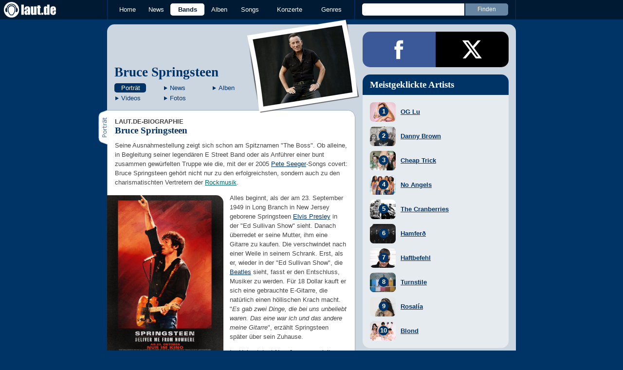

--- FILE ---
content_type: text/html; charset=UTF-8
request_url: https://laut.de/Bruce-Springsteen
body_size: 21902
content:
<!DOCTYPE html>
<html lang="de" class="mobile">
	<head>
		<title>Bruce Springsteen – laut.de – Band</title>

		<meta name="viewport" content="width=device-width,initial-scale=1,maximum-scale=1.0">

		<meta http-equiv="content-type"	content="text/html;charset=utf-8" />
		<meta http-equiv="content-language" content="de" />

		<meta name="Description" content="Seine Ausnahmestellung zeigt sich schon am Spitznamen &quot;The Boss&quot;. Ob alleine, in Begleitung seiner legendären E Street Band oder als Anführer einer bunt zusammen gewürfelten …" />

		<meta property="fb:pages" content="98502629459" />
		<meta property="fb:app_id" content="186147297291" />

		
		<meta property="og:title" content="Bruce Springsteen – laut.de – Band" />

		<meta property="og:type" content="article" />
		<meta property="og:url" content="https://laut.de/bruce-springsteen" />
		<meta name="googlebot" content="NOODP">

		<meta property="og:image" content="https://laut.de/Bruce-Springsteen/bruce-springsteen-221848.jpg" />
		<meta property="og:description" content="Seine Ausnahmestellung zeigt sich schon am Spitznamen &quot;The Boss&quot;. Ob alleine, in Begleitung seiner legendären E Street Band oder als Anführer einer bunt zusammen gewürfelten …" />
		<meta property="og:site_name" content="laut.de" />
		<meta property="og:locale" content="de_DE" />

		<link rel="apple-touch-icon" sizes="144x144" href="/img/apple-touch-icon-144x144.png" />
		<link rel="apple-touch-icon" sizes="120x120" href="/img/apple-touch-icon-120x120.png" />
		<link rel="apple-touch-icon" sizes="114x114" href="/img/apple-touch-icon-114x114.png" />
		<link rel="apple-touch-icon" sizes="72x72" href="/img/apple-touch-icon-72x72.png" />
		<link rel="apple-touch-icon" href="/img/apple-touch-icon.png" />
		<link rel="shortcut icon" href="/favicon.ico" type="image/x-icon" />

		<link rel="canonical" href="https://laut.de/Bruce-Springsteen" />
		
		
		

		<link rel="alternate" type="application/rss+xml" title="laut.de-News" href="https://laut.de/_feeds/news/rss" />
		<link rel="alternate" type="application/rss+xml" title="laut.de-Alben" href="https://laut.de/_feeds/alben/rss" />
		<link rel="alternate" type="application/atom+xml" title="laut.de-News ATOM Feed" href="https://laut.de/_feeds/news/atom1.0" />
		<link rel="alternate" type="application/atom+xml" title="laut.de-Alben ATOM Feed" href="https://laut.de/_feeds/alben/atom1.0" />

		<link rel="stylesheet" type="text/css" href="/assets/css/laut.css?27412420" />

		<script src="/assets/js/~vendors~head~tail.js?e1c39d1f"></script>
		<script src="/assets/js/~vendors~head.js?2a446806"></script>
		<script src="/assets/js/head.js?1165fb1e"></script>

		<script type="text/javascript">
	window.__laut = window.__laut || {};
	window.__laut.qmn = {"exclude":["\/\\\/_\\\/(datenschutz|impressum|jobs|agb)\\\/?(?:\\?.*)?\/i"]};

	var _paq = window._paq = window._paq || [];
	_paq.push(['trackPageView']);
	_paq.push(['enableLinkTracking']);
</script>

<script class="cmplazyload" type="text/plain" data-cmp-vendor="c73092">
	(function() {
		var u="/_module/stats/mtm";
		_paq.push(['setTrackerUrl', u]);
		_paq.push(['rememberConsentGiven']);
		_paq.push(['setConsentGiven']);
		_paq.push(['setSiteId', '1']);

		var d=document, g=d.createElement('script'), s=d.getElementsByTagName('script')[0];
		g.async=true; g.src=u; s.parentNode.insertBefore(g,s);
	})();
</script>

<script data-cmp-vendor="s1541" class="cmplazyload" data-cmp-src="https://cdn.qualitymedianetwork.de/delivery/laut.de.js" async></script>

<script type="text/plain" class="cmplazyload" data-cmp-vendor="s26">
	(function(i,s,o,g,r,a,m){i['GoogleAnalyticsObject']=r;i[r]=i[r]||function(){
	(i[r].q=i[r].q||[]).push(arguments)},i[r].l=1*new Date();a=s.createElement(o),
	m=s.getElementsByTagName(o)[0];a.async=1;a.src=g;m.parentNode.insertBefore(a,m)
	})(window,document,'script','https://www.googletagmanager.com/gtag/js?id=G-Y64Z8S5MQK','ga');

	window.dataLayer = window.dataLayer || [];
	window.dataLayer.push( {"artistAttributes":[{"id":635,"name":"Bruce Springsteen","onTour":false,"genres":"rock"}],"content_genres":"rock","pageAttributes":{"someArtistOnTour":false,"title":"Bruce Springsteen \u2013 laut.de \u2013 Band","genre":"rock"}} );
	function gtag(){dataLayer.push(arguments);}
	gtag('js', new Date());
	gtag('config', 'G-Y64Z8S5MQK');

	window.ga = gtag;
</script>

<!-- consentmanager -->
<script type="text/javascript" data-cmp-ab="1" src=https://cdn.consentmanager.net/delivery/autoblocking/1cc25f9ec1e53.js data-cmp-host="d.delivery.consentmanager.net" data-cmp-cdn="cdn.consentmanager.net" data-cmp-codesrc="0"></script>


		<!-- begin preload of IOM web manager -->
		<link rel="preload" href="//data-589866a496.laut.de/iomm/latest/manager/base/es6/bundle.js" as="script" id="IOMmBundle">
		<link rel="preload" href="//data-589866a496.laut.de/iomm/latest/bootstrap/loader.js" as="script">
		<!-- end preload of IOM web manager -->
		<!-- begin loading of IOMm bootstrap code -->
		<script type="text/javascript" src="//data-589866a496.laut.de/iomm/latest/bootstrap/loader.js" data-cmp-ab="2"></script>
		<!-- end loading of IOMm bootstrap code -->

	</head>
	<body class="wort artist">
		<script type="text/javascript">
			if ( 'undefined' !== typeof( IOMm ) ) {
				IOMm('configure', { st: 'laut', dn: 'data-589866a496.laut.de', mh: 5 });
				IOMm('pageview', { cp: 'artist' });
			}
		</script>
		<header>
			<a class="logo" href="/" title="zur laut.de-Homepage"><strong>laut.de (Homepage)</strong></a>
			<nav>
				<ul>
					<li class="home"><a href="/" title="zur laut.de-Homepage">Home</a></li>
					<li class="vor"><a href="/News" title="Nachrichten, Hypes, Tratsch, ... ">News</a></li>
					<li class="wort"><a href="/Artists" title="Interpreten-Porträts, Interviews, Fotos ...">Bands</a></li>
					<li class="stark"><a href="/Alben" title="Rezensionen, Diskussionen, CD-Preisvergleich ...">Alben</a></li>
					<li class="song"><a href="/Songs" title="Musik-Videos, Single-Charts, MP3-Downloads ...">Songs</a></li>
					<li class="hals"><a href="/Konzerte" title="Tourdaten, Festivals, Tickets ... ">Konzerte</a></li>
					<li class="werk"><a href="/Genres" title="Genre-Guide / Poplexikon">Genres</a></li>
				</ul>
				<form class="site-search" action="/Suche" method="get">
					<fieldset>
						<input class="text" type="text" autocomplete="off" name="q" value="" />
						<input type="submit" class="submit" value="Finden" />
					</fieldset>
				</form>
			</nav>
			<script id="ajax_module_6920a138de2a4" type="text/javascript">
jQuery( function ( $ ) {
	var div, parent;
	parent = $( 'script#ajax_module_6920a138de2a4' ).parent();
	div = $( '<div><div style="height:50%;position:relative;width:50%;"><div class="ajax-loading"></div></div></div>' );
	parent.append( div.css( {
		height: parent.height(),
		position: 'relative'
	} ) );
	$.ajax( {
		url: '/_module/userstatus',
		success: function ( response ) {
			$( '#ajax_module_6920a138de2a4' ).before( response );
			div.remove();
		}
	});
});
</script>
		</header>

		
		<div class="page-centered">
			<div class="page-main cf">

				<div class="column column-left cf">
					<div id="subnavigation" class="cf double image full-image polaroid">
	<div class="cell left">
		<h1>
<a href="/Bruce-Springsteen" title="Zur Artistportrait von Bruce Springsteen">Bruce Springsteen</a>		</h1>
		<ul class="links table" id="subnavigation_links">
			<li><a href="/Bruce-Springsteen" class="active">Portr&auml;t</a></li>
			<li><a href="/Bruce-Springsteen/News" class="">News</a></li>
			<li><a href="/Bruce-Springsteen/Alben" class="">Alben</a></li>
			<li><a href="/Bruce-Springsteen/Videos" class="">Videos</a></li>
			<li><a href="/Bruce-Springsteen/Fotogalerien" class="">Fotos</a></li>
		</ul>
	</div>
<div class="cell right">
<a title="Bruce Springsteen" href="/Bruce-Springsteen/bruce-springsteen-221848.jpg" rel="interpret_galerie" class="galerieBild"><img alt="Bruce Springsteen" src="/Bruce-Springsteen/bruce-springsteen-plrd__0,193-221848.jpg" class="polaroid"></a>	</div>	<img alt="Bruce Springsteen" src="/Bruce-Springsteen/bruce-springsteen-221848.jpg" class="full-image"></div>

					<div class="content">
						<section id="Biographie" class="cf portraet" itemscope itemtype="http://schema.org/MusicGroup">
	<meta itemprop="name" content="Bruce Springsteen" />
	<meta itemprop="image" content="http://www.laut.de/bilder/wortlaut/artists/s/springsteen_bruce/artist-image,199489.jpg" />
	<h2 class="tab"><span>Porträt</span></h2>
	<article class="artikel wort biography cf">
		<header>
			<h4>laut.de-Biographie</h4>
			<h3>Bruce Springsteen</h3>
		</header>
		<p class=" first">Seine Ausnahmestellung zeigt sich schon am Spitznamen "The Boss". Ob alleine, in Begleitung seiner legendären E Street Band oder als Anführer einer bunt zusammen gewürfelten Truppe wie die, mit der er 2005 <a href="/Pete-Seeger" class="wort">Pete Seeger</a>-Songs covert: Bruce Springsteen gehört nicht nur zu den erfolgreichsten, sondern auch zu den charismatischten Vertretern der <a href="/Genres/Rock-117" class="werk">Rockmusik</a>.</p><div class="intextteaser intextteaser-news left" id="itt_news"><a href="/News/Filmkritik-Springsteen:-Deliver-Me-From-Nowhere-23-10-2025-21412" title="Zur News">		<img alt='Filmkritik: "Springsteen: Deliver Me From Nowhere"' src="/bilder/vorlaut/artikel/news/78423/article-image,228951.png">	</a>		<div><a href="/News/Filmkritik-Springsteen:-Deliver-Me-From-Nowhere-23-10-2025-21412" title="Zur News">			<span class="first-row">Filmkritik</span>			<span class="second-row">"Springsteen: Deliver Me From Nowhere"</span>		</a>		<div class="teaser">Das neue Biopic von Scott Cooper beleuchtet das dunkelste Kapitel des Sängers. Der Boss war hinter den Kulissen zu Gange.  <a href="/News/Filmkritik-Springsteen:-Deliver-Me-From-Nowhere-23-10-2025-21412#kommentare" class="vor commentcounter comment-bubble" data-related-object="news:21412"></a></div>		<a class="button thereismore" href="/bruce-springsteen/News">Alle News anzeigen</a></div></div><p>Alles beginnt, als der am 23. September 1949 in Long Branch in New Jersey geborene Springsteen <a href="/Elvis-Presley" class="wort">Elvis Presley</a> in der "Ed Sullivan Show" sieht. Danach überredet er seine Mutter, ihm eine Gitarre zu kaufen. Die verschwindet nach einer Weile in seinem Schrank. Erst, als er, wieder in der "Ed Sullivan Show", die <a href="/The-Beatles" class="wort">Beatles</a> sieht, fasst er den Entschluss, Musiker zu werden. Für 18 Dollar kauft er sich eine gebrauchte E-Gitarre, die natürlich einen höllischen Krach macht. "<i>Es gab zwei Dinge, die bei uns unbeliebt waren. Das eine war ich und das andere meine Gitarre</i>", erzählt Springsteen später über sein Zuhause.</p><p>Im Heimatstaat New Jersey erspielt er sich den Ruf eines local heroes. Als er 1972 einen Plattenvertrag bei Columbia erhält, stellt er aus Freunden und Bekannten eine Band fürs erste Album zusammen, die sich fortan die E Street Band nennt. Zu ihr gehören unter anderen Clarence Clemmons (Saxophon), der 2008 verstorbene Danny Federici (Keyboards) und ab 1975 Steve Van Zandt (später auch bekannt als <a href="/Little-Steven" class="wort">Little Steve</a>, Gitarre).</p><p>Bereits die ersten beiden Alben, "Greetings From Asbury Park, N.J." und "The Wild, The Innocent &amp; The E Street Shuffle" (beide 1973) erreichen Achtungserfolge. 1976 verklagt Springsteen vor Manhattans U.S. District Court seinen Manager Mike Appel wegen Betrugs und Vertragsbruchs. Appel habe seine künstlerischen und finanziellen Rechte verletzt, macht der Boss geltend. Appel antwortet mit einer Klage vor dem New York Supreme Court. Die Prozesse schleppen sich über ein Jahr dahin und unterbrechen Springsteens steile Karriere.</p><p>Doch Springsteen gewinnt den Kampf im Gericht und kehrt drei Jahre nach seinem Durchbruch-Album "<a href="/Bruce-Springsteen/DVDs/Born-To-Run-30th-Anniversary-Edition-42287" class="stark">Born To Run</a>" mit dem zornigen Meilenstein "<a href="/Bruce-Springsteen/Alben/Darkness-On-The-Edge-Of-Town-35742" class="stark">Darkness On The Edge Of Town</a>" zurück ins Rampenlicht. Mit "<a href="/Bruce-Springsteen/Alben/The-Ties-That-Bind-The-River-Collection-98494" class="stark">The River</a>" erfüllt Bruce Springsteen 1980 die hohen Erwartungen, die sich nach den voran gegangenen Alben eingestellt hatte, und ging zugleich einen wichtigen Schritt in seiner Entwicklung. Doch statt auf dem Erfolg von "The River" aufzubauen, machte der Mann, der mit seinem Rock Hallen füllte, mit dem Soloalbum "<a href="/Bruce-Springsteen/Alben/Nebraska-35740" class="stark">Nebraska</a>" plötzlich auf <a href="/Bob-Dylan" class="wort">Bob Dylan</a>. Und das zu einer Zeit, als Folk völlig out war. Selbst Dylan war auf Gospel und Soul umgestiegen.</p><p>Endgültig zum Superstar wird er 1984 mit "Born In The U.S.A.<a href="/Bruce-Springsteen/Alben/Born-In-The-U.S.A.-123282" class="stark">Born In The U.S.A.</a>". Das Album hält sich über zweieinhalb Jahre in den britischen und amerikanischen Charts, die beiden Folgealben "Live/1975-85" und "Tunnel Of Love" (1987) schaffen es bis auf Platz eins.</p><p>1989 trennen sich die Wege der Beteiligten vorübergehend. "<i>Wir waren seit Teenagertagen zusammen und wollten mal etwas Eigenes versuchen</i>", begründet Springsteen die Entscheidung. Auch solo ist ihm Erfolg beschieden: 1995 wird er für den Song "Philadelphia" (aus dem gleichnamigen Film) mit dem Oscar prämiert. Im selben Jahr findet eine Wiedervereinigung statt, um einige neue Lieder für eine Best Of aufnehmen.</p><p>1996 erscheint die akustische Soloplatte "The Ghost Of Tom Joad," die an den 82er-Klassiker "Nebraska" anknüpft. Anschließend mistet der Boss die Keller seiner Plattenfirma aus. Das Ergebnis ist die Sammlung "Tracks," die auch den Hit "Sad Eyes" enthält.</p><p>1999 erfolgt die erste Reunion. Zwar gibt es keine neue Platte, aber auf der einjährigen Tournee beweisen Springsteen und die E Street Band, dass ihre Liveshows immer noch zu den Allerbesten gehören.</p><div class="intextteaser intextteaser-release right" id="itt_release"><a href="/Bruce-Springsteen/Alben/Lost-And-Found:-Selections-From-The-Lost-Albums-125450" title="Zur Review">		<img alt="Bruce Springsteen - Lost And Found: Selections From The Lost Albums" src="/Bruce-Springsteen/Alben/Lost-And-Found:-Selections-From-The-Lost-Albums-125450/bruce-springsteen-lost-and-found-selections-from-the-albums-244271.jpg">	</a>		<div><a href="/Bruce-Springsteen/Alben/Lost-And-Found:-Selections-From-The-Lost-Albums-125450" title="Zur Review">			<span class="first-row">Bruce Springsteen</span>			<span class="second-row">Lost And Found: Selections From The Lost Albums</span>		</a>		<div class="teaser">Der Boss holt weit aus. <a href="/Bruce-Springsteen/Alben/Lost-And-Found:-Selections-From-The-Lost-Albums-125450#kommentare" class="stark commentcounter comment-bubble" data-related-object="album:125450"></a></div>		<a class="button thereismore" href="/bruce-springsteen/Alben">Alle Alben anzeigen	</a></div></div><p>Zu den aufgeführten Liedern gehört auch das neue "American Skin (41 Shots)," das zu heftigen Diskussionen führt. Der Song greift die Brutalität der New Yorker Polizei an und thematisiert dabei die Ermordung des Schwarzamerikaners Amadou Diallo, der während einer Personenkontrolle beim Versuch, seinen Personalausweis aus der Tasche zu ziehen, mit 41 Schüssen niedergestreckt wird. Bürgermeister Rudolph Giuliani is not amused, dafür erhält Springsteen eine Auszeichnung der NAACP (National Association for the Advancement of Coloured People), der kulturell wichtigsten Organisation der Afroamerikaner in den USA.</p><p>Wie gut die Chemie zwischen Springsteen und seiner Band ist, beweisen der Livemitschnitt "<a href="/Bruce-Springsteen-The-E-Street-Band/Alben/Live-In-New-York-City-2970" class="stark">Live In New York City</a>" (2001) und das gemeinsame Studioalbum "<a href="/Bruce-Springsteen/Alben/The-Rising-909" class="stark">The Rising</a>" (2002).</p><p>Der Workingclass Hero bleibt mit seinen Äußerungen zur politischen Situation ein unbequemer Zeitgenosse. Die republikanische Partei reagiert pikiert auf die Empfehlung Springsteens, George W. Bush 2004 abzuwählen. Frei nach dem Motto "Bist du nicht für mich, bist du gegen mich" gilt er bei den Reaktionären als Persona non grata. Den Boss ficht dies nicht an. Im Gegenteil: Gemeinsam mit arrivierten Größen wie <a href="/R.E.M." class="wort">R.E.M.</a>, der <a href="/Dave-Matthews-Band" class="wort">Dave Matthews Band</a> und <a href="/Pearl-Jam" class="wort">Pearl Jam</a> tourt er unter dem Banner "Vote for Change" durch die USA. Der Erfolg der Aktion indes ist eher bescheiden, da Bush die Wahl gewinnt.</p><p>2005 sorgt Springsteen wieder für musikalische Schlagzeilen. Ohne die E Street-Band spielt er das weitgehend akustische "<a href="/Bruce-Springsteen/Alben/Devils-Dust-8179" class="stark">Devils &amp; Dust</a>" ein. Zurück zu den Wurzeln heißt es ein Jahr später, als er mit Ehefrau Patti Scialfa und einer Gruppe an Musikern aus New Jersey das Album "<a href="/Bruce-Springsteen/Alben/We-Shall-Overcome-The-Seeger-Sessions-12650" class="stark">We Shall Overcome - The Pete Seeger Sessions</a>" veröffentlicht. Auf dem Album befinden sich Traditionals, die der Pazifist und <a href="/Genres/Folk-126" class="werk">Folk</a>-Singer Seeger in den 50er und 60er Jahren aufgenommen hat.</p><p>Das wahre Potenzial des Albums zeigt sich auf der anschließenden Tour, die Springsteen mit der Sessions-Band bestreitet. Der Mitschnitt "<a href="/Bruce-Springsteen/DVDs/Live-In-Dublin-42595" class="stark">Live In Dublin</a>" (2007, sowohl CD als auch DVD) gehört zu seinen besten. Neben begeisterten Kritiken erntet er folgerichtig im selben Jahr eine Grammy-Auszeichnung für das beste "traditional folk album". Zudem erhält eine DVD zum 30. Jubiläum seiner Platte "Born To Run" einen Grammy für die beste Dokumentation.</p><p>Wieviel Energie und kreatives Potenzial auch nach 40 Jahren im Business noch in ihm steckt, beweist der Boss auf seinen Studioalben "<a href="/Bruce-Springsteen/Alben/The-Promise-62395" class="stark">The Promise</a>" (2010) und "<a href="/Bruce-Springsteen/Alben/Wrecking-Ball-76090" class="stark">Wrecking Ball</a>" (2012). Auch abseits des Studios bleibt er umtriebig, ob als Stifter des Titelsongs zu "The Wrestler" mit Mickey Rourke (der ihm einen Golden Globe einbringt), als Unterstützer Barack Obamas inklusive Auftritt vor der Vereidigung in Washington oder als Hauptact beim Superbowl im Februar 2009 - vor zirka 150 Millionen Fernsehzuschauern.</p><p>Die fundamentale Basis im Leben von Bruce Springsteen ist und bleibt aber die Musik. Trotz der zwischenzeitlichen Verluste der beiden E-Street-Urmitglieder Danny Federici und Clarence Clemons (Federici verstarb im Jahr 2008, Clemons drei Jahre später) sorgt das Kollektiv rund um den Boss weiterhin vor allem Live für Aufsehen. Während der fast drei Jahre laufenden "Wrecking-Ball"-Tour wird kaum ein Stadion dieser Welt ausgelassen.</p><p>Im Frühling 2013 fällt Gitarrist Steve Van Zandt für die Shows in Australien aus. Für ihn springt <a href="/Tom-Morello" class="wort">Tom Morello</a> ein. Der hat auch einen großen Anteil an dem im Januar 2014 erscheinenden Album "<a href="/Bruce-Springsteen/Alben/High-Hopes-92188" class="stark">High Hopes</a>", auf dem sich Bruce Springsteen musikalisch befreiter und differenzierter denn je präsentiert. Mit "<a href="/Bruce-Springsteen/Alben/The-Ties-That-Bind-The-River-Collection-98494" class="stark">The Ties That Bind - The River Collection</a>" (2015) blickt Springsteen dann noch einmal auf einen Wendepunkt in seiner Karriere zurück.</p><div data-gallery-id="7412" class="intextteaser intextteaser-gallery left" id="itt_gallery_7412"><ul class="cf">				<li>			<a href="/Bruce-Springsteen/Fotogalerien/Berlin,-Olympiastadion-2025-7412/Bruce-Springsteen.-243457" data-image-copyright="laut.de" title="Zum Bild">				<img alt="Bruce Springsteen." src="/bilder/__240,240/wortlaut/fotogalerie/77446/gallery-image-9718919669,225054.jpg">			</a>		</li><li>			<a href="/Bruce-Springsteen/Fotogalerien/Berlin,-Olympiastadion-2025-7412/Bruce-Springsteen.-243458" data-image-copyright="laut.de" title="Zum Bild">				<img alt="Bruce Springsteen." src="/bilder/__240,240/wortlaut/fotogalerie/77446/gallery-image-9718919414,225057.jpg">			</a>		</li><li>			<a href="/Bruce-Springsteen/Fotogalerien/Berlin,-Olympiastadion-2025-7412/Bruce-Springsteen.-243459" data-image-copyright="laut.de" title="Zum Bild">				<img alt="Bruce Springsteen." src="/bilder/__240,240/wortlaut/fotogalerie/77446/gallery-image-9718919189,225052.jpg">			</a>		</li><li>			<a href="/Bruce-Springsteen/Fotogalerien/Berlin,-Olympiastadion-2025-7412/Bruce-Springsteen.-243460" data-image-copyright="laut.de" title="Zum Bild">				<img alt="Bruce Springsteen." src="/bilder/__240,240/wortlaut/fotogalerie/77446/gallery-image-9718918910,225053.jpg">			</a>		</li>	</ul>		<div><a href="/Bruce-Springsteen/Fotogalerien/Berlin,-Olympiastadion-2025-7412" title="Zur Galerie">			<span class="first-row">Bruce Springsteen</span>			<span class="second-row">Berlin, Olympiastadion 2025</span>		</a>		<div class="teaser">Der Boss beim ersten Tourstopp in Deutschland im Rahmen seiner Europatour.</div>		<a class="button thereismore" href="/bruce-springsteen/Fotogalerien">Alle Galerien anzeigen	</a></div></div><p>Ein Jahr später können sich die Fans vom Boss gleich doppelt freuen: zum einen erscheint seine Retrospektive "<a href="/Bruce-Springsteen/Alben/Chapter-and-Verse-100557" class="stark">Chapter And Verse</a>", mit fünf bisher unveröffentlichten Songs, und zum anderen seine Autobiographie "<a href="/News/Best-Of-2016-Die-Musikbuecher-des-Jahres-12-11-2016-13115/Seite-8" class="vor">Born To Run</a>", die dank vieler persönlicher Einblicke lesenswert ist.</p><p>Kein Wunder, dass ihm die Lust am Ausprobieren auch kurz vor dem 70. Geburtstag nicht abhanden kommt. Auf "<a href="/Bruce-Springsteen/Alben/Western-Stars-112031" class="stark">Western Stars</a>" verlässt er den gewohnten Pfad samt E-Street-Band für eine Weile. Statt der alten Kumpane engagiert er ein komplettes Orchester und huldigt dreizehn Songs lang der Unterhaltungsmusik der amerikanischen Prä-Rock-Ära und verbindet diese mit Country. Statt Schweißband-Mucke stehen <a href="/Burt-Bacharach" class="wort">Burt Bacharach</a>, <a href="/Glen-Campbell" class="wort">Glen Campbell</a> oder <a href="/News/Phil-Spector-ist-tot-Kleiner-Mann-mit-vier-Pistolen-18-01-2021-17653" class="vor">Phil Spector</a> Pate.</p><p>Obwohl von der sonst gesetzten Truppe diesmal nur sein Haus- und Hofproduzent Ron Aniello nebst Gattin Patti an Bord sind, liegen <a href="/Little-Steven" class="wort">Little Steven</a> und Co. nicht auf Eis. Parallel zur Veröffentlichung kündigt Springsteen bereits an, demnächst wieder live präsent zu sein und eine gemeinsame Platte zu planen.</p><p>Bruce Springsteen gilt mit mehr als 100 Millionen verkauften CDs und DVDs und sogar Oscar-Preisträger als einer der bedeutendsten Rockmusiker überhaupt. Seine Musik klingt ehrlich und zieht viele Einflüsse aus <a href="/Genres/Folk-126" class="werk">Folk</a>, <a href="/Genres/Blues-72" class="werk">Blues</a> und <a href="/Genres/Country-64" class="werk">Country</a>.</p><p>Nebenbei arbeitet der fitte Senior mit einer New Yorker Doo Wop-Ikone, Dion di Mucci, dessen erste Single im Mai 1958 erschien, Bruce war damals acht. Stevie van Zandt und Patti machen ebenfalls mit. Nach "<a href="/Dion/Alben/Blues-With-Friends-114508" class="stark">Blues With Friends</a>" folgt das gemeinsame "Angel In The Alleyways". Von dort ist es zwar noch ein gewisses Stück bis zum Soul, aber nicht mehr gar so weit. Auf dem Weg dorthin säumt Ex-US-Boss Barack Obama den Weg des Bosses. 2021 erörtern die beiden in einer achtteiligen Podcast-Serie ihre Freundschaft und Familiengeschichten, US-Musik, den 'American Dream', Rassismus und vieles weitere. Die Audios lassen sich auf Spotify anhören, ein Transskript der Gespräche erscheint in deutscher Übersetzung als <a href="/News/Buchkritik-Barack-Obama-Bruce-Springsteen-Renegades-15-11-2021-18383" class="vor">Buch</a>. 2022 knöpft der New Jerseyaner sich die Soulmusik der '60er vor und konzipiert das warme und sehr emotional gesungene Album "<a href="/Bruce-Springsteen/Alben/Only-The-Strong-Survive-119493" class="stark">Only The Strong Survive</a>".</p><p class=" last">Danach widmet sich Springsteen eine Weile lang der Pflege seines Musik-Katalogs, woraus u.a. die Werkschau "<a href="/Bruce-Springsteen/Alben/Lost-And-Found:-Selections-From-The-Lost-Albums-125450" class="stark">Lost And Found: Selections From The Lost Albums</a>" (2025) hervor geht. Im selben Jahr veröffentlicht er mit seiner "<a href="/Bruce-Springsteen/Alben/Land-Of-Hope-And-Dreams-125349" class="stark">Land Of Hope And Dreams</a>"-EP ein kleines, aber in seiner Wirkung großes Manifest. Im Herbst 2025 erscheint das Biopic "<a href="/News/Filmkritik-Springsteen:-Deliver-Me-From-Nowhere-23-10-2025-21412" class="vor">Springsteen: Deliver Me From Nowhere</a>" mit Jeremy Allen White in der Hauptrolle.</p>
	</article>
</section>

<section class="related_artists">
	<h3>Das könnte Dich auch interessieren:</h3>
	<div>
		<ul id="RelatedArtists">
			<li>
				<a href="/U2" title="Zum Porträt von U2">
					<img alt="U2" src="/bilder/__149,107/wortlaut/artists/u/u2/artist-image,127902.jpg" />
					<span>U2</span>
				</a>
			</li>
			<li>
				<a href="/Oasis" title="Zum Porträt von Oasis">
					<img alt="Oasis" src="/bilder/__149,107/wortlaut/artists/o/oasis/artist-image,131322.jpg" />
					<span>Oasis</span>
				</a>
			</li>
			<li>
				<a href="/Foo-Fighters" title="Zum Porträt von Foo Fighters">
					<img alt="Foo Fighters" src="/bilder/__149,107/wortlaut/artists/f/foo_fighters/artist-image,186989.jpg" />
					<span>Foo Fighters</span>
				</a>
			</li>
		</ul>
	</div>
</section>


<section id="News" class="news-list">
	<h2 class="tab"><span>News</span></h2>
	<article class="teaser" id="teaser_news_21412">
		<a href="/News/Filmkritik-Springsteen:-Deliver-Me-From-Nowhere-23-10-2025-21412" id="teaser_news_21412_image">
			<img class="teaserbild" alt="Filmkritik - "Springsteen: Deliver Me From Nowhere"" src="/bilder/__120,120/vorlaut/artikel/news/78423/teaser-image,228957.png" />
		</a>
		<div class="cf">
			<a href="/News/Filmkritik-Springsteen:-Deliver-Me-From-Nowhere-23-10-2025-21412" id="teaser_news_21412_title">
				<h3 class="teasertitel">
					<span>Filmkritik</span>
					<strong class="vor">"Springsteen: Deliver Me From Nowhere"</strong>
				</h3>
			</a>
			<p class="teasertext">Das neue Biopic von Scott Cooper beleuchtet das dunkelste Kapitel des Sängers. Der Boss war hinter den Kulissen zu Gange.  <span class="kommentarAnzahl"><span>(</span><a id="teaser_news_21412_comments" href="/News/Filmkritik-Springsteen:-Deliver-Me-From-Nowhere-23-10-2025-21412#kommentare" class="vor kommentare commentcounter" data-related-object="news:21412">0<span>&nbsp;Kommentare</span></a><span>)</span></span></p>
		</div>
		<ul class="mehrTeaser">
			<li>
				<a href="/News/Charts-Rekorde-Die-meisten-Nummer-eins-Alben-03-10-2025-21371" class="vor" id="teaser_news_more_21371">Charts-Rekorde:</a>
				&nbsp;<span>Die meisten Nummer-eins-Alben</span><span class="kommentarAnzahl vor"><span>(</span><a href="/News/Charts-Rekorde-Die-meisten-Nummer-eins-Alben-03-10-2025-21371#kommentare" class="vor kommentare commentcounter" data-related-object="news:21371" id="teaser_news_more_21371_comments">0<span>&nbsp;Kommentare</span></a><span>)</span></span>
			</li>
			<li>
				<a href="/News/Bruce-Springsteen-in-Berlin-Klare-Ansagen-gegen-Trump-12-06-2025-21158" class="vor" id="teaser_news_more_21158">Bruce Springsteen in Berlin:</a>
				&nbsp;<span>Klare Ansagen gegen Trump</span><span class="kommentarAnzahl vor"><span>(</span><a href="/News/Bruce-Springsteen-in-Berlin-Klare-Ansagen-gegen-Trump-12-06-2025-21158#kommentare" class="vor kommentare commentcounter" data-related-object="news:21158" id="teaser_news_more_21158_comments">0<span>&nbsp;Kommentare</span></a><span>)</span></span>
			</li>
		</ul>
	</article>
	<nav class="artist-nav-button"><a id="teaser_news_all" class="button vor centered" href="/Bruce-Springsteen/News" title="Alle News zu Bruce Springsteen">Alle News anzeigen</a></nav>
</section>

<section id="Alben" class="release-list">
	<h2 class="tab"><span>Alben</span></h2>
	<article class="teaser" id="teaser_release_125450" data-authors-rating="4" data-readers-rating="4">
		<a href="/Bruce-Springsteen/Alben/Lost-And-Found:-Selections-From-The-Lost-Albums-125450" id="teaser_release_125450_image">
			<img class="teaserbild" alt="Bruce Springsteen - Lost And Found: Selections From The Lost Albums: Album-Cover" src="/bilder/__100,0/lautstark/artikel/cdreview/77568/cover,225865.jpg" />
		</a>
		<div class="cf">
			<div class="review-voting">
				<ul>
					<li class="voting-leser v4" title="Leserwertung: 4 Punkt"><span>Leserwertung: 4 Punkt<br></span></li>
					<li class="voting-redaktion v4" title="Redaktionswertung: 4 Punkte"><span>Redaktionswertung: 4 Punkte<br></span></li>
				</ul>
			</div>
			<a href="/Bruce-Springsteen/Alben/Lost-And-Found:-Selections-From-The-Lost-Albums-125450" id="teaser_release_125450_title">
				<h3 class="teasertitel">
					<span>2025</span>
					<strong class="stark">Lost And Found: Selections From The Lost Albums</strong>
				</h3>
			</a>
			<em class="author">Kritik von Emil Dröll</em>
			<p class="teasertext">Der Boss holt weit aus. <span class="kommentarAnzahl"><span>(</span><a id="teaser_release_125450_comments" href="/Bruce-Springsteen/Alben/Lost-And-Found:-Selections-From-The-Lost-Albums-125450#kommentare" class="stark kommentare commentcounter" data-related-object="album:125450">0<span>&nbsp;Kommentare</span></a><span>)</span></span></p>
		</div>
	</article>
	<article class="teaser" id="teaser_release_125349" data-authors-rating="4" data-readers-rating="4">
		<a href="/Bruce-Springsteen/Alben/Land-Of-Hope-And-Dreams-125349" id="teaser_release_125349_image">
			<img class="teaserbild" alt="Bruce Springsteen - Land Of Hope And Dreams: Album-Cover" src="/bilder/__100,0/lautstark/artikel/cdreview/77274/cover,224113.jpg" />
		</a>
		<div class="cf">
			<div class="review-voting">
				<ul>
					<li class="voting-leser v4" title="Leserwertung: 4 Punkt"><span>Leserwertung: 4 Punkt<br></span></li>
					<li class="voting-redaktion v4" title="Redaktionswertung: 4 Punkte"><span>Redaktionswertung: 4 Punkte<br></span></li>
				</ul>
			</div>
			<a href="/Bruce-Springsteen/Alben/Land-Of-Hope-And-Dreams-125349" id="teaser_release_125349_title">
				<h3 class="teasertitel">
					<span>2025</span>
					<strong class="stark">Land Of Hope And Dreams</strong>
				</h3>
			</a>
			<em class="author">Kritik von Emil Dröll</em>
			<p class="teasertext">Kein Platz für Trump im Land der Hoffnung und Träume. <span class="kommentarAnzahl"><span>(</span><a id="teaser_release_125349_comments" href="/Bruce-Springsteen/Alben/Land-Of-Hope-And-Dreams-125349#kommentare" class="stark kommentare commentcounter" data-related-object="album:125349">0<span>&nbsp;Kommentare</span></a><span>)</span></span></p>
		</div>
	</article>
	<article class="teaser" id="teaser_release_123172" data-authors-rating="3" data-readers-rating="4">
		<a href="/Bruce-Springsteen/Alben/Best-Of-Bruce-Springsteen-123172" id="teaser_release_123172_image">
			<img class="teaserbild" alt="Bruce Springsteen - Best Of Bruce Springsteen: Album-Cover" src="/bilder/__100,0/lautstark/artikel/cdreview/74198/cover,213981.jpg" />
		</a>
		<div class="cf">
			<div class="review-voting">
				<ul>
					<li class="voting-leser v4" title="Leserwertung: 4 Punkt"><span>Leserwertung: 4 Punkt<br></span></li>
					<li class="voting-redaktion v3" title="Redaktionswertung: 3 Punkte"><span>Redaktionswertung: 3 Punkte<br></span></li>
				</ul>
			</div>
			<a href="/Bruce-Springsteen/Alben/Best-Of-Bruce-Springsteen-123172" id="teaser_release_123172_title">
				<h3 class="teasertitel">
					<span>2024</span>
					<strong class="stark">Best Of Bruce Springsteen</strong>
				</h3>
			</a>
			<em class="author">Kritik von Alexander Kroll</em>
			<p class="teasertext">Beim Besten nichts Neues. <span class="kommentarAnzahl"><span>(</span><a id="teaser_release_123172_comments" href="/Bruce-Springsteen/Alben/Best-Of-Bruce-Springsteen-123172#kommentare" class="stark kommentare commentcounter" data-related-object="album:123172">0<span>&nbsp;Kommentare</span></a><span>)</span></span></p>
		</div>
	</article>
	<nav class="artist-nav-button"><a id="teaser_releases_all" class="button stark centered" href="/Bruce-Springsteen/Alben" title="Alle Alben und DVDs von Bruce Springsteen">Alle Alben anzeigen</a></nav>
</section>

<section id="Fotos" class="galerie-list">
	<h2 class="tab"><span>Fotogalerien</span></h2>
	<figure class="photobox">
	<figcaption>
		<a href="/Bruce-Springsteen/Fotogalerien/Berlin,-Olympiastadion-2025-7412">
			<h3 class="teasertitel">
				<span>Berlin, Olympiastadion 2025</span>
				<strong>Der Boss beim ersten Tourstopp in Deutschland im Rahmen seiner Europatour.</strong>
			</h3>
		</a>
	</figcaption>
	<div class="border cf">
		<div class="nav left"></div>
		<div class="nav right"></div>

		<div class="clip">
			<div class="items cf">
				<a rel="galerie7412" href="/Bruce-Springsteen/Fotogalerien/Berlin,-Olympiastadion-2025-7412/Bruce-Springsteen.-243457" title="Der Boss beim ersten Tourstopp in Deutschland im Rahmen seiner Europatour., Berlin, Olympiastadion 2025 | © laut.de (Fotograf: Chris Springer)"><img src="/bilder/__0,100/wortlaut/fotogalerie/77446/gallery-image-9718919669,225054.jpg" alt="Der Boss beim ersten Tourstopp in Deutschland im Rahmen seiner Europatour., Berlin, Olympiastadion 2025 | © laut.de (Fotograf: Chris Springer)"></a>
				<a rel="galerie7412" href="/Bruce-Springsteen/Fotogalerien/Berlin,-Olympiastadion-2025-7412/Bruce-Springsteen.-243458" title="Der Boss beim ersten Tourstopp in Deutschland im Rahmen seiner Europatour., Berlin, Olympiastadion 2025 | © laut.de (Fotograf: Chris Springer)"><img src="/bilder/__0,100/wortlaut/fotogalerie/77446/gallery-image-9718919414,225057.jpg" alt="Der Boss beim ersten Tourstopp in Deutschland im Rahmen seiner Europatour., Berlin, Olympiastadion 2025 | © laut.de (Fotograf: Chris Springer)"></a>
				<a rel="galerie7412" href="/Bruce-Springsteen/Fotogalerien/Berlin,-Olympiastadion-2025-7412/Bruce-Springsteen.-243459" title="Der Boss beim ersten Tourstopp in Deutschland im Rahmen seiner Europatour., Berlin, Olympiastadion 2025 | © laut.de (Fotograf: Chris Springer)"><img src="/bilder/__0,100/wortlaut/fotogalerie/77446/gallery-image-9718919189,225052.jpg" alt="Der Boss beim ersten Tourstopp in Deutschland im Rahmen seiner Europatour., Berlin, Olympiastadion 2025 | © laut.de (Fotograf: Chris Springer)"></a>
				<a rel="galerie7412" href="/Bruce-Springsteen/Fotogalerien/Berlin,-Olympiastadion-2025-7412/Bruce-Springsteen.-243460" title="Der Boss beim ersten Tourstopp in Deutschland im Rahmen seiner Europatour., Berlin, Olympiastadion 2025 | © laut.de (Fotograf: Chris Springer)"><img src="/bilder/__0,100/wortlaut/fotogalerie/77446/gallery-image-9718918910,225053.jpg" alt="Der Boss beim ersten Tourstopp in Deutschland im Rahmen seiner Europatour., Berlin, Olympiastadion 2025 | © laut.de (Fotograf: Chris Springer)"></a>
			</div>
		</div>
	</div>
</figure>
<figure class="photobox">
	<figcaption>
		<a href="/Bruce-Springsteen/Fotogalerien/Hannover,-Heinz-von-Heiden-Arena,-2024-7252">
			<h3 class="teasertitel">
				<span>Hannover, Heinz von Heiden Arena, 2024</span>
				<strong>Der Boss beim einzigen Deutschlandkonzert in diesem Jahr.</strong>
			</h3>
		</a>
	</figcaption>
	<div class="border cf">
		<div class="nav left"></div>
		<div class="nav right"></div>

		<div class="clip">
			<div class="items cf">
				<a rel="galerie7252" href="/Bruce-Springsteen/Fotogalerien/Hannover,-Heinz-von-Heiden-Arena,-2024-7252/Bruce-Springsteen.-236792" title="Der Boss beim einzigen Deutschlandkonzert in diesem Jahr., Hannover, Heinz von Heiden Arena, 2024 | © laut.de (Fotograf: Björn Buddenbohm)"><img src="/bilder/__0,100/wortlaut/fotogalerie/74815/gallery-image-0260177777,217174.jpg" alt="Der Boss beim einzigen Deutschlandkonzert in diesem Jahr., Hannover, Heinz von Heiden Arena, 2024 | © laut.de (Fotograf: Björn Buddenbohm)"></a>
				<a rel="galerie7252" href="/Bruce-Springsteen/Fotogalerien/Hannover,-Heinz-von-Heiden-Arena,-2024-7252/Fans.-236793" title="Der Boss beim einzigen Deutschlandkonzert in diesem Jahr., Hannover, Heinz von Heiden Arena, 2024 | © laut.de (Fotograf: Björn Buddenbohm)"><img src="/bilder/__0,100/wortlaut/fotogalerie/74815/gallery-image-0260178367,217182.jpg" alt="Der Boss beim einzigen Deutschlandkonzert in diesem Jahr., Hannover, Heinz von Heiden Arena, 2024 | © laut.de (Fotograf: Björn Buddenbohm)"></a>
				<a rel="galerie7252" href="/Bruce-Springsteen/Fotogalerien/Hannover,-Heinz-von-Heiden-Arena,-2024-7252/Bruce-Springsteen.-236794" title="Der Boss beim einzigen Deutschlandkonzert in diesem Jahr., Hannover, Heinz von Heiden Arena, 2024 | © laut.de (Fotograf: Björn Buddenbohm)"><img src="/bilder/__0,100/wortlaut/fotogalerie/74815/gallery-image-0260178579,217167.jpg" alt="Der Boss beim einzigen Deutschlandkonzert in diesem Jahr., Hannover, Heinz von Heiden Arena, 2024 | © laut.de (Fotograf: Björn Buddenbohm)"></a>
				<a rel="galerie7252" href="/Bruce-Springsteen/Fotogalerien/Hannover,-Heinz-von-Heiden-Arena,-2024-7252/Bruce-Springsteen.-236795" title="Der Boss beim einzigen Deutschlandkonzert in diesem Jahr., Hannover, Heinz von Heiden Arena, 2024 | © laut.de (Fotograf: Björn Buddenbohm)"><img src="/bilder/__0,100/wortlaut/fotogalerie/74815/gallery-image-0260178978,217165.jpg" alt="Der Boss beim einzigen Deutschlandkonzert in diesem Jahr., Hannover, Heinz von Heiden Arena, 2024 | © laut.de (Fotograf: Björn Buddenbohm)"></a>
				<a rel="galerie7252" href="/Bruce-Springsteen/Fotogalerien/Hannover,-Heinz-von-Heiden-Arena,-2024-7252/Bruce-Springsteen.-236796" title="Der Boss beim einzigen Deutschlandkonzert in diesem Jahr., Hannover, Heinz von Heiden Arena, 2024 | © laut.de (Fotograf: Björn Buddenbohm)"><img src="/bilder/__0,100/wortlaut/fotogalerie/74815/gallery-image-0260178791,217166.jpg" alt="Der Boss beim einzigen Deutschlandkonzert in diesem Jahr., Hannover, Heinz von Heiden Arena, 2024 | © laut.de (Fotograf: Björn Buddenbohm)"></a>
				<a rel="galerie7252" href="/Bruce-Springsteen/Fotogalerien/Hannover,-Heinz-von-Heiden-Arena,-2024-7252/Bruce-Springsteen.-236797" title="Der Boss beim einzigen Deutschlandkonzert in diesem Jahr., Hannover, Heinz von Heiden Arena, 2024 | © laut.de (Fotograf: Björn Buddenbohm)"><img src="/bilder/__0,100/wortlaut/fotogalerie/74815/gallery-image-0260178165,217181.jpg" alt="Der Boss beim einzigen Deutschlandkonzert in diesem Jahr., Hannover, Heinz von Heiden Arena, 2024 | © laut.de (Fotograf: Björn Buddenbohm)"></a>
				<a rel="galerie7252" href="/Bruce-Springsteen/Fotogalerien/Hannover,-Heinz-von-Heiden-Arena,-2024-7252/Bruce-Springsteen.-236798" title="Der Boss beim einzigen Deutschlandkonzert in diesem Jahr., Hannover, Heinz von Heiden Arena, 2024 | © laut.de (Fotograf: Björn Buddenbohm)"><img src="/bilder/__0,100/wortlaut/fotogalerie/74815/gallery-image-0260177976,217180.jpg" alt="Der Boss beim einzigen Deutschlandkonzert in diesem Jahr., Hannover, Heinz von Heiden Arena, 2024 | © laut.de (Fotograf: Björn Buddenbohm)"></a>
				<a rel="galerie7252" href="/Bruce-Springsteen/Fotogalerien/Hannover,-Heinz-von-Heiden-Arena,-2024-7252/Bruce-Springsteen.-236799" title="Der Boss beim einzigen Deutschlandkonzert in diesem Jahr., Hannover, Heinz von Heiden Arena, 2024 | © laut.de (Fotograf: Björn Buddenbohm)"><img src="/bilder/__0,100/wortlaut/fotogalerie/74815/gallery-image-0260177561,217175.jpg" alt="Der Boss beim einzigen Deutschlandkonzert in diesem Jahr., Hannover, Heinz von Heiden Arena, 2024 | © laut.de (Fotograf: Björn Buddenbohm)"></a>
				<a rel="galerie7252" href="/Bruce-Springsteen/Fotogalerien/Hannover,-Heinz-von-Heiden-Arena,-2024-7252/Bruce-Springsteen.-236800" title="Der Boss beim einzigen Deutschlandkonzert in diesem Jahr., Hannover, Heinz von Heiden Arena, 2024 | © laut.de (Fotograf: Björn Buddenbohm)"><img src="/bilder/__0,100/wortlaut/fotogalerie/74815/gallery-image-0260177369,217176.jpg" alt="Der Boss beim einzigen Deutschlandkonzert in diesem Jahr., Hannover, Heinz von Heiden Arena, 2024 | © laut.de (Fotograf: Björn Buddenbohm)"></a>
				<a rel="galerie7252" href="/Bruce-Springsteen/Fotogalerien/Hannover,-Heinz-von-Heiden-Arena,-2024-7252/Bruce-Springsteen.-236801" title="Der Boss beim einzigen Deutschlandkonzert in diesem Jahr., Hannover, Heinz von Heiden Arena, 2024 | © laut.de (Fotograf: Björn Buddenbohm)"><img src="/bilder/__0,100/wortlaut/fotogalerie/74815/gallery-image-0260177153,217177.jpg" alt="Der Boss beim einzigen Deutschlandkonzert in diesem Jahr., Hannover, Heinz von Heiden Arena, 2024 | © laut.de (Fotograf: Björn Buddenbohm)"></a>
				<a rel="galerie7252" href="/Bruce-Springsteen/Fotogalerien/Hannover,-Heinz-von-Heiden-Arena,-2024-7252/Bruce-Springsteen.-236802" title="Der Boss beim einzigen Deutschlandkonzert in diesem Jahr., Hannover, Heinz von Heiden Arena, 2024 | © laut.de (Fotograf: Björn Buddenbohm)"><img src="/bilder/__0,100/wortlaut/fotogalerie/74815/gallery-image-0260176951,217178.jpg" alt="Der Boss beim einzigen Deutschlandkonzert in diesem Jahr., Hannover, Heinz von Heiden Arena, 2024 | © laut.de (Fotograf: Björn Buddenbohm)"></a>
				<a rel="galerie7252" href="/Bruce-Springsteen/Fotogalerien/Hannover,-Heinz-von-Heiden-Arena,-2024-7252/Bruce-Springsteen.-236803" title="Der Boss beim einzigen Deutschlandkonzert in diesem Jahr., Hannover, Heinz von Heiden Arena, 2024 | © laut.de (Fotograf: Björn Buddenbohm)"><img src="/bilder/__0,100/wortlaut/fotogalerie/74815/gallery-image-0260176763,217179.jpg" alt="Der Boss beim einzigen Deutschlandkonzert in diesem Jahr., Hannover, Heinz von Heiden Arena, 2024 | © laut.de (Fotograf: Björn Buddenbohm)"></a>
				<a rel="galerie7252" href="/Bruce-Springsteen/Fotogalerien/Hannover,-Heinz-von-Heiden-Arena,-2024-7252/Bruce-Springsteen.-236804" title="Der Boss beim einzigen Deutschlandkonzert in diesem Jahr., Hannover, Heinz von Heiden Arena, 2024 | © laut.de (Fotograf: Björn Buddenbohm)"><img src="/bilder/__0,100/wortlaut/fotogalerie/74815/gallery-image-0260176557,217171.jpg" alt="Der Boss beim einzigen Deutschlandkonzert in diesem Jahr., Hannover, Heinz von Heiden Arena, 2024 | © laut.de (Fotograf: Björn Buddenbohm)"></a>
				<a rel="galerie7252" href="/Bruce-Springsteen/Fotogalerien/Hannover,-Heinz-von-Heiden-Arena,-2024-7252/Steven-Van-Zandt.-236805" title="Der Boss beim einzigen Deutschlandkonzert in diesem Jahr., Hannover, Heinz von Heiden Arena, 2024 | © laut.de (Fotograf: Björn Buddenbohm)"><img src="/bilder/__0,100/wortlaut/fotogalerie/74815/gallery-image-0260176375,217164.jpg" alt="Der Boss beim einzigen Deutschlandkonzert in diesem Jahr., Hannover, Heinz von Heiden Arena, 2024 | © laut.de (Fotograf: Björn Buddenbohm)"></a>
				<a rel="galerie7252" href="/Bruce-Springsteen/Fotogalerien/Hannover,-Heinz-von-Heiden-Arena,-2024-7252/Bruce-Springsteen.-236806" title="Der Boss beim einzigen Deutschlandkonzert in diesem Jahr., Hannover, Heinz von Heiden Arena, 2024 | © laut.de (Fotograf: Björn Buddenbohm)"><img src="/bilder/__0,100/wortlaut/fotogalerie/74815/gallery-image-0260176179,217172.jpg" alt="Der Boss beim einzigen Deutschlandkonzert in diesem Jahr., Hannover, Heinz von Heiden Arena, 2024 | © laut.de (Fotograf: Björn Buddenbohm)"></a>
				<a rel="galerie7252" href="/Bruce-Springsteen/Fotogalerien/Hannover,-Heinz-von-Heiden-Arena,-2024-7252/Bruce-Springsteen.-236807" title="Der Boss beim einzigen Deutschlandkonzert in diesem Jahr., Hannover, Heinz von Heiden Arena, 2024 | © laut.de (Fotograf: Björn Buddenbohm)"><img src="/bilder/__0,100/wortlaut/fotogalerie/74815/gallery-image-0260176005,217173.jpg" alt="Der Boss beim einzigen Deutschlandkonzert in diesem Jahr., Hannover, Heinz von Heiden Arena, 2024 | © laut.de (Fotograf: Björn Buddenbohm)"></a>
				<a rel="galerie7252" href="/Bruce-Springsteen/Fotogalerien/Hannover,-Heinz-von-Heiden-Arena,-2024-7252/Springsteens-Band.-236808" title="Der Boss beim einzigen Deutschlandkonzert in diesem Jahr., Hannover, Heinz von Heiden Arena, 2024 | © laut.de (Fotograf: Björn Buddenbohm)"><img src="/bilder/__0,100/wortlaut/fotogalerie/74815/gallery-image-0260175821,217170.jpg" alt="Der Boss beim einzigen Deutschlandkonzert in diesem Jahr., Hannover, Heinz von Heiden Arena, 2024 | © laut.de (Fotograf: Björn Buddenbohm)"></a>
				<a rel="galerie7252" href="/Bruce-Springsteen/Fotogalerien/Hannover,-Heinz-von-Heiden-Arena,-2024-7252/Bruce-Springsteen.-236809" title="Der Boss beim einzigen Deutschlandkonzert in diesem Jahr., Hannover, Heinz von Heiden Arena, 2024 | © laut.de (Fotograf: Björn Buddenbohm)"><img src="/bilder/__0,100/wortlaut/fotogalerie/74815/gallery-image-0260175620,217172.jpg" alt="Der Boss beim einzigen Deutschlandkonzert in diesem Jahr., Hannover, Heinz von Heiden Arena, 2024 | © laut.de (Fotograf: Björn Buddenbohm)"></a>
				<a rel="galerie7252" href="/Bruce-Springsteen/Fotogalerien/Hannover,-Heinz-von-Heiden-Arena,-2024-7252/Bruce-Springsteen.-236810" title="Der Boss beim einzigen Deutschlandkonzert in diesem Jahr., Hannover, Heinz von Heiden Arena, 2024 | © laut.de (Fotograf: Björn Buddenbohm)"><img src="/bilder/__0,100/wortlaut/fotogalerie/74815/gallery-image-0260037332,217168.jpg" alt="Der Boss beim einzigen Deutschlandkonzert in diesem Jahr., Hannover, Heinz von Heiden Arena, 2024 | © laut.de (Fotograf: Björn Buddenbohm)"></a>
			</div>
		</div>
	</div>
</figure>
<figure class="photobox">
	<figcaption>
		<a href="/Bruce-Springsteen/Fotogalerien/Hamburg,-Volksparkstadion,-2023-7056">
			<h3 class="teasertitel">
				<span>Hamburg, Volksparkstadion, 2023</span>
				<strong>Der Boss und seine E Street Band auf Besuch im hohen Norden.</strong>
			</h3>
		</a>
	</figcaption>
	<div class="border cf">
		<div class="nav left"></div>
		<div class="nav right"></div>

		<div class="clip">
			<div class="items cf">
				<a rel="galerie7056" href="/Bruce-Springsteen/Fotogalerien/Hamburg,-Volksparkstadion,-2023-7056/Bruce-Springsteen.-228502" title="Der Boss und seine E Street Band auf Besuch im hohen Norden., Hamburg, Volksparkstadion, 2023 | © laut.de (Fotograf: Rainer Keuenhof)"><img src="/bilder/__0,100/wortlaut/fotogalerie/71804/gallery-image-9446474316,207434.jpg" alt="Der Boss und seine E Street Band auf Besuch im hohen Norden., Hamburg, Volksparkstadion, 2023 | © laut.de (Fotograf: Rainer Keuenhof)"></a>
				<a rel="galerie7056" href="/Bruce-Springsteen/Fotogalerien/Hamburg,-Volksparkstadion,-2023-7056/Bruce-Springsteen.-228503" title="Der Boss und seine E Street Band auf Besuch im hohen Norden., Hamburg, Volksparkstadion, 2023 | © laut.de (Fotograf: Rainer Keuenhof)"><img src="/bilder/__0,100/wortlaut/fotogalerie/71804/gallery-image-9446463123,207410.jpg" alt="Der Boss und seine E Street Band auf Besuch im hohen Norden., Hamburg, Volksparkstadion, 2023 | © laut.de (Fotograf: Rainer Keuenhof)"></a>
				<a rel="galerie7056" href="/Bruce-Springsteen/Fotogalerien/Hamburg,-Volksparkstadion,-2023-7056/Bruce-Springsteen.-und-Band.-228504" title="Der Boss und seine E Street Band auf Besuch im hohen Norden., Hamburg, Volksparkstadion, 2023 | © laut.de (Fotograf: Rainer Keuenhof)"><img src="/bilder/__0,100/wortlaut/fotogalerie/71804/gallery-image-9446464071,207442.jpg" alt="Der Boss und seine E Street Band auf Besuch im hohen Norden., Hamburg, Volksparkstadion, 2023 | © laut.de (Fotograf: Rainer Keuenhof)"></a>
				<a rel="galerie7056" href="/Bruce-Springsteen/Fotogalerien/Hamburg,-Volksparkstadion,-2023-7056/Bruce-Springsteen.-228505" title="Der Boss und seine E Street Band auf Besuch im hohen Norden., Hamburg, Volksparkstadion, 2023 | © laut.de (Fotograf: Rainer Keuenhof)"><img src="/bilder/__0,100/wortlaut/fotogalerie/71804/gallery-image-9445602587,207415.jpg" alt="Der Boss und seine E Street Band auf Besuch im hohen Norden., Hamburg, Volksparkstadion, 2023 | © laut.de (Fotograf: Rainer Keuenhof)"></a>
				<a rel="galerie7056" href="/Bruce-Springsteen/Fotogalerien/Hamburg,-Volksparkstadion,-2023-7056/Bruce-Springsteen.-228506" title="Der Boss und seine E Street Band auf Besuch im hohen Norden., Hamburg, Volksparkstadion, 2023 | © laut.de (Fotograf: Rainer Keuenhof)"><img src="/bilder/__0,100/wortlaut/fotogalerie/71804/gallery-image-9446465376,207441.jpg" alt="Der Boss und seine E Street Band auf Besuch im hohen Norden., Hamburg, Volksparkstadion, 2023 | © laut.de (Fotograf: Rainer Keuenhof)"></a>
				<a rel="galerie7056" href="/Bruce-Springsteen/Fotogalerien/Hamburg,-Volksparkstadion,-2023-7056/Bruce-Springsteen.-228507" title="Der Boss und seine E Street Band auf Besuch im hohen Norden., Hamburg, Volksparkstadion, 2023 | © laut.de (Fotograf: Rainer Keuenhof)"><img src="/bilder/__0,100/wortlaut/fotogalerie/71804/gallery-image-9446466205,207440.jpg" alt="Der Boss und seine E Street Band auf Besuch im hohen Norden., Hamburg, Volksparkstadion, 2023 | © laut.de (Fotograf: Rainer Keuenhof)"></a>
				<a rel="galerie7056" href="/Bruce-Springsteen/Fotogalerien/Hamburg,-Volksparkstadion,-2023-7056/Bruce-Springsteen.-228508" title="Der Boss und seine E Street Band auf Besuch im hohen Norden., Hamburg, Volksparkstadion, 2023 | © laut.de (Fotograf: Rainer Keuenhof)"><img src="/bilder/__0,100/wortlaut/fotogalerie/71804/gallery-image-9446466801,207445.jpg" alt="Der Boss und seine E Street Band auf Besuch im hohen Norden., Hamburg, Volksparkstadion, 2023 | © laut.de (Fotograf: Rainer Keuenhof)"></a>
				<a rel="galerie7056" href="/Bruce-Springsteen/Fotogalerien/Hamburg,-Volksparkstadion,-2023-7056/Max-Weinberg-an-den-Drums.-228509" title="Der Boss und seine E Street Band auf Besuch im hohen Norden., Hamburg, Volksparkstadion, 2023 | © laut.de (Fotograf: Rainer Keuenhof)"><img src="/bilder/__0,100/wortlaut/fotogalerie/71804/gallery-image-9446467330,207444.jpg" alt="Der Boss und seine E Street Band auf Besuch im hohen Norden., Hamburg, Volksparkstadion, 2023 | © laut.de (Fotograf: Rainer Keuenhof)"></a>
				<a rel="galerie7056" href="/Bruce-Springsteen/Fotogalerien/Hamburg,-Volksparkstadion,-2023-7056/Bruce-Springsteen.-228510" title="Der Boss und seine E Street Band auf Besuch im hohen Norden., Hamburg, Volksparkstadion, 2023 | © laut.de (Fotograf: Rainer Keuenhof)"><img src="/bilder/__0,100/wortlaut/fotogalerie/71804/gallery-image-9446467808,207443.jpg" alt="Der Boss und seine E Street Band auf Besuch im hohen Norden., Hamburg, Volksparkstadion, 2023 | © laut.de (Fotograf: Rainer Keuenhof)"></a>
				<a rel="galerie7056" href="/Bruce-Springsteen/Fotogalerien/Hamburg,-Volksparkstadion,-2023-7056/Steven-Van-Zandt.-228511" title="Der Boss und seine E Street Band auf Besuch im hohen Norden., Hamburg, Volksparkstadion, 2023 | © laut.de (Fotograf: Rainer Keuenhof)"><img src="/bilder/__0,100/wortlaut/fotogalerie/71804/gallery-image-9446468299,207414.jpg" alt="Der Boss und seine E Street Band auf Besuch im hohen Norden., Hamburg, Volksparkstadion, 2023 | © laut.de (Fotograf: Rainer Keuenhof)"></a>
				<a rel="galerie7056" href="/Bruce-Springsteen/Fotogalerien/Hamburg,-Volksparkstadion,-2023-7056/Bruce-Springsteen.-228512" title="Der Boss und seine E Street Band auf Besuch im hohen Norden., Hamburg, Volksparkstadion, 2023 | © laut.de (Fotograf: Rainer Keuenhof)"><img src="/bilder/__0,100/wortlaut/fotogalerie/71804/gallery-image-9446468782,207413.jpg" alt="Der Boss und seine E Street Band auf Besuch im hohen Norden., Hamburg, Volksparkstadion, 2023 | © laut.de (Fotograf: Rainer Keuenhof)"></a>
				<a rel="galerie7056" href="/Bruce-Springsteen/Fotogalerien/Hamburg,-Volksparkstadion,-2023-7056/Bruce-seine-E-Street-Band.-228513" title="Der Boss und seine E Street Band auf Besuch im hohen Norden., Hamburg, Volksparkstadion, 2023 | © laut.de (Fotograf: Rainer Keuenhof)"><img src="/bilder/__0,100/wortlaut/fotogalerie/71804/gallery-image-9446469277,207412.jpg" alt="Der Boss und seine E Street Band auf Besuch im hohen Norden., Hamburg, Volksparkstadion, 2023 | © laut.de (Fotograf: Rainer Keuenhof)"></a>
				<a rel="galerie7056" href="/Bruce-Springsteen/Fotogalerien/Hamburg,-Volksparkstadion,-2023-7056/Bruce-Springsteen.-228514" title="Der Boss und seine E Street Band auf Besuch im hohen Norden., Hamburg, Volksparkstadion, 2023 | © laut.de (Fotograf: Rainer Keuenhof)"><img src="/bilder/__0,100/wortlaut/fotogalerie/71804/gallery-image-9446469786,207411.jpg" alt="Der Boss und seine E Street Band auf Besuch im hohen Norden., Hamburg, Volksparkstadion, 2023 | © laut.de (Fotograf: Rainer Keuenhof)"></a>
				<a rel="galerie7056" href="/Bruce-Springsteen/Fotogalerien/Hamburg,-Volksparkstadion,-2023-7056/Im-Volksparksation.-228515" title="Der Boss und seine E Street Band auf Besuch im hohen Norden., Hamburg, Volksparkstadion, 2023 | © laut.de (Fotograf: Rainer Keuenhof)"><img src="/bilder/__0,100/wortlaut/fotogalerie/71804/gallery-image-9446470276,207409.jpg" alt="Der Boss und seine E Street Band auf Besuch im hohen Norden., Hamburg, Volksparkstadion, 2023 | © laut.de (Fotograf: Rainer Keuenhof)"></a>
				<a rel="galerie7056" href="/Bruce-Springsteen/Fotogalerien/Hamburg,-Volksparkstadion,-2023-7056/Bruce-Springsteen.-228516" title="Der Boss und seine E Street Band auf Besuch im hohen Norden., Hamburg, Volksparkstadion, 2023 | © laut.de (Fotograf: Rainer Keuenhof)"><img src="/bilder/__0,100/wortlaut/fotogalerie/71804/gallery-image-9446470800,207421.jpg" alt="Der Boss und seine E Street Band auf Besuch im hohen Norden., Hamburg, Volksparkstadion, 2023 | © laut.de (Fotograf: Rainer Keuenhof)"></a>
				<a rel="galerie7056" href="/Bruce-Springsteen/Fotogalerien/Hamburg,-Volksparkstadion,-2023-7056/Steven-Van-Zandt.-228517" title="Der Boss und seine E Street Band auf Besuch im hohen Norden., Hamburg, Volksparkstadion, 2023 | © laut.de (Fotograf: Rainer Keuenhof)"><img src="/bilder/__0,100/wortlaut/fotogalerie/71804/gallery-image-9446471320,207420.jpg" alt="Der Boss und seine E Street Band auf Besuch im hohen Norden., Hamburg, Volksparkstadion, 2023 | © laut.de (Fotograf: Rainer Keuenhof)"></a>
				<a rel="galerie7056" href="/Bruce-Springsteen/Fotogalerien/Hamburg,-Volksparkstadion,-2023-7056/Bruce-Springsteen.-228518" title="Der Boss und seine E Street Band auf Besuch im hohen Norden., Hamburg, Volksparkstadion, 2023 | © laut.de (Fotograf: Rainer Keuenhof)"><img src="/bilder/__0,100/wortlaut/fotogalerie/71804/gallery-image-9446471820,207422.jpg" alt="Der Boss und seine E Street Band auf Besuch im hohen Norden., Hamburg, Volksparkstadion, 2023 | © laut.de (Fotograf: Rainer Keuenhof)"></a>
				<a rel="galerie7056" href="/Bruce-Springsteen/Fotogalerien/Hamburg,-Volksparkstadion,-2023-7056/Bruce-mit-Jake-Clemons.-228519" title="Der Boss und seine E Street Band auf Besuch im hohen Norden., Hamburg, Volksparkstadion, 2023 | © laut.de (Fotograf: Rainer Keuenhof)"><img src="/bilder/__0,100/wortlaut/fotogalerie/71804/gallery-image-9446472344,207439.jpg" alt="Der Boss und seine E Street Band auf Besuch im hohen Norden., Hamburg, Volksparkstadion, 2023 | © laut.de (Fotograf: Rainer Keuenhof)"></a>
				<a rel="galerie7056" href="/Bruce-Springsteen/Fotogalerien/Hamburg,-Volksparkstadion,-2023-7056/Jake-Clemons-228520" title="Der Boss und seine E Street Band auf Besuch im hohen Norden., Hamburg, Volksparkstadion, 2023 | © laut.de (Fotograf: Rainer Keuenhof)"><img src="/bilder/__0,100/wortlaut/fotogalerie/71804/gallery-image-9446472832,207438.jpg" alt="Der Boss und seine E Street Band auf Besuch im hohen Norden., Hamburg, Volksparkstadion, 2023 | © laut.de (Fotograf: Rainer Keuenhof)"></a>
				<a rel="galerie7056" href="/Bruce-Springsteen/Fotogalerien/Hamburg,-Volksparkstadion,-2023-7056/Jake-und-Bruce.-228521" title="Der Boss und seine E Street Band auf Besuch im hohen Norden., Hamburg, Volksparkstadion, 2023 | © laut.de (Fotograf: Rainer Keuenhof)"><img src="/bilder/__0,100/wortlaut/fotogalerie/71804/gallery-image-9446473302,207436.jpg" alt="Der Boss und seine E Street Band auf Besuch im hohen Norden., Hamburg, Volksparkstadion, 2023 | © laut.de (Fotograf: Rainer Keuenhof)"></a>
				<a rel="galerie7056" href="/Bruce-Springsteen/Fotogalerien/Hamburg,-Volksparkstadion,-2023-7056/Bruce-Springsteen.-228522" title="Der Boss und seine E Street Band auf Besuch im hohen Norden., Hamburg, Volksparkstadion, 2023 | © laut.de (Fotograf: Rainer Keuenhof)"><img src="/bilder/__0,100/wortlaut/fotogalerie/71804/gallery-image-9446473826,207435.jpg" alt="Der Boss und seine E Street Band auf Besuch im hohen Norden., Hamburg, Volksparkstadion, 2023 | © laut.de (Fotograf: Rainer Keuenhof)"></a>
				<a rel="galerie7056" href="/Bruce-Springsteen/Fotogalerien/Hamburg,-Volksparkstadion,-2023-7056/Bruce-Springsteen.-228523" title="Der Boss und seine E Street Band auf Besuch im hohen Norden., Hamburg, Volksparkstadion, 2023 | © laut.de (Fotograf: Rainer Keuenhof)"><img src="/bilder/__0,100/wortlaut/fotogalerie/71804/gallery-image-9446474804,207433.jpg" alt="Der Boss und seine E Street Band auf Besuch im hohen Norden., Hamburg, Volksparkstadion, 2023 | © laut.de (Fotograf: Rainer Keuenhof)"></a>
				<a rel="galerie7056" href="/Bruce-Springsteen/Fotogalerien/Hamburg,-Volksparkstadion,-2023-7056/Bruce-Springsteen.-228524" title="Der Boss und seine E Street Band auf Besuch im hohen Norden., Hamburg, Volksparkstadion, 2023 | © laut.de (Fotograf: Rainer Keuenhof)"><img src="/bilder/__0,100/wortlaut/fotogalerie/71804/gallery-image-9446476646,207432.jpg" alt="Der Boss und seine E Street Band auf Besuch im hohen Norden., Hamburg, Volksparkstadion, 2023 | © laut.de (Fotograf: Rainer Keuenhof)"></a>
				<a rel="galerie7056" href="/Bruce-Springsteen/Fotogalerien/Hamburg,-Volksparkstadion,-2023-7056/Bruce-Springsteen.-228525" title="Der Boss und seine E Street Band auf Besuch im hohen Norden., Hamburg, Volksparkstadion, 2023 | © laut.de (Fotograf: Rainer Keuenhof)"><img src="/bilder/__0,100/wortlaut/fotogalerie/71804/gallery-image-9446477468,207431.jpg" alt="Der Boss und seine E Street Band auf Besuch im hohen Norden., Hamburg, Volksparkstadion, 2023 | © laut.de (Fotograf: Rainer Keuenhof)"></a>
				<a rel="galerie7056" href="/Bruce-Springsteen/Fotogalerien/Hamburg,-Volksparkstadion,-2023-7056/Bruce-Springsteen.-228526" title="Der Boss und seine E Street Band auf Besuch im hohen Norden., Hamburg, Volksparkstadion, 2023 | © laut.de (Fotograf: Rainer Keuenhof)"><img src="/bilder/__0,100/wortlaut/fotogalerie/71804/gallery-image-9446478094,207430.jpg" alt="Der Boss und seine E Street Band auf Besuch im hohen Norden., Hamburg, Volksparkstadion, 2023 | © laut.de (Fotograf: Rainer Keuenhof)"></a>
				<a rel="galerie7056" href="/Bruce-Springsteen/Fotogalerien/Hamburg,-Volksparkstadion,-2023-7056/Bruce-Springsteen.-228527" title="Der Boss und seine E Street Band auf Besuch im hohen Norden., Hamburg, Volksparkstadion, 2023 | © laut.de (Fotograf: Rainer Keuenhof)"><img src="/bilder/__0,100/wortlaut/fotogalerie/71804/gallery-image-9446478694,207429.jpg" alt="Der Boss und seine E Street Band auf Besuch im hohen Norden., Hamburg, Volksparkstadion, 2023 | © laut.de (Fotograf: Rainer Keuenhof)"></a>
				<a rel="galerie7056" href="/Bruce-Springsteen/Fotogalerien/Hamburg,-Volksparkstadion,-2023-7056/Bruce-Springsteen.-228528" title="Der Boss und seine E Street Band auf Besuch im hohen Norden., Hamburg, Volksparkstadion, 2023 | © laut.de (Fotograf: Rainer Keuenhof)"><img src="/bilder/__0,100/wortlaut/fotogalerie/71804/gallery-image-9446479354,207428.jpg" alt="Der Boss und seine E Street Band auf Besuch im hohen Norden., Hamburg, Volksparkstadion, 2023 | © laut.de (Fotograf: Rainer Keuenhof)"></a>
				<a rel="galerie7056" href="/Bruce-Springsteen/Fotogalerien/Hamburg,-Volksparkstadion,-2023-7056/Steven-Van-Zandt.-228529" title="Der Boss und seine E Street Band auf Besuch im hohen Norden., Hamburg, Volksparkstadion, 2023 | © laut.de (Fotograf: Rainer Keuenhof)"><img src="/bilder/__0,100/wortlaut/fotogalerie/71804/gallery-image-9446480056,207427.jpg" alt="Der Boss und seine E Street Band auf Besuch im hohen Norden., Hamburg, Volksparkstadion, 2023 | © laut.de (Fotograf: Rainer Keuenhof)"></a>
				<a rel="galerie7056" href="/Bruce-Springsteen/Fotogalerien/Hamburg,-Volksparkstadion,-2023-7056/Bruce-Springsteen.-228530" title="Der Boss und seine E Street Band auf Besuch im hohen Norden., Hamburg, Volksparkstadion, 2023 | © laut.de (Fotograf: Rainer Keuenhof)"><img src="/bilder/__0,100/wortlaut/fotogalerie/71804/gallery-image-9446480574,207426.jpg" alt="Der Boss und seine E Street Band auf Besuch im hohen Norden., Hamburg, Volksparkstadion, 2023 | © laut.de (Fotograf: Rainer Keuenhof)"></a>
				<a rel="galerie7056" href="/Bruce-Springsteen/Fotogalerien/Hamburg,-Volksparkstadion,-2023-7056/Bruce-und-Steven.-228531" title="Der Boss und seine E Street Band auf Besuch im hohen Norden., Hamburg, Volksparkstadion, 2023 | © laut.de (Fotograf: Rainer Keuenhof)"><img src="/bilder/__0,100/wortlaut/fotogalerie/71804/gallery-image-9446481220,207425.jpg" alt="Der Boss und seine E Street Band auf Besuch im hohen Norden., Hamburg, Volksparkstadion, 2023 | © laut.de (Fotograf: Rainer Keuenhof)"></a>
				<a rel="galerie7056" href="/Bruce-Springsteen/Fotogalerien/Hamburg,-Volksparkstadion,-2023-7056/Bruce-und-Steven.-228532" title="Der Boss und seine E Street Band auf Besuch im hohen Norden., Hamburg, Volksparkstadion, 2023 | © laut.de (Fotograf: Rainer Keuenhof)"><img src="/bilder/__0,100/wortlaut/fotogalerie/71804/gallery-image-9446481846,207424.jpg" alt="Der Boss und seine E Street Band auf Besuch im hohen Norden., Hamburg, Volksparkstadion, 2023 | © laut.de (Fotograf: Rainer Keuenhof)"></a>
				<a rel="galerie7056" href="/Bruce-Springsteen/Fotogalerien/Hamburg,-Volksparkstadion,-2023-7056/Bruce-Springsteen.-228533" title="Der Boss und seine E Street Band auf Besuch im hohen Norden., Hamburg, Volksparkstadion, 2023 | © laut.de (Fotograf: Rainer Keuenhof)"><img src="/bilder/__0,100/wortlaut/fotogalerie/71804/gallery-image-9446482582,207423.jpg" alt="Der Boss und seine E Street Band auf Besuch im hohen Norden., Hamburg, Volksparkstadion, 2023 | © laut.de (Fotograf: Rainer Keuenhof)"></a>
				<a rel="galerie7056" href="/Bruce-Springsteen/Fotogalerien/Hamburg,-Volksparkstadion,-2023-7056/Bruce-Springsteen.-228534" title="Der Boss und seine E Street Band auf Besuch im hohen Norden., Hamburg, Volksparkstadion, 2023 | © laut.de (Fotograf: Rainer Keuenhof)"><img src="/bilder/__0,100/wortlaut/fotogalerie/71804/gallery-image-9446483238,207422.jpg" alt="Der Boss und seine E Street Band auf Besuch im hohen Norden., Hamburg, Volksparkstadion, 2023 | © laut.de (Fotograf: Rainer Keuenhof)"></a>
				<a rel="galerie7056" href="/Bruce-Springsteen/Fotogalerien/Hamburg,-Volksparkstadion,-2023-7056/Bruce-Springsteen.-228535" title="Der Boss und seine E Street Band auf Besuch im hohen Norden., Hamburg, Volksparkstadion, 2023 | © laut.de (Fotograf: Rainer Keuenhof)"><img src="/bilder/__0,100/wortlaut/fotogalerie/71804/gallery-image-9446483980,207421.jpg" alt="Der Boss und seine E Street Band auf Besuch im hohen Norden., Hamburg, Volksparkstadion, 2023 | © laut.de (Fotograf: Rainer Keuenhof)"></a>
				<a rel="galerie7056" href="/Bruce-Springsteen/Fotogalerien/Hamburg,-Volksparkstadion,-2023-7056/Bruce-Springsteen.-228536" title="Der Boss und seine E Street Band auf Besuch im hohen Norden., Hamburg, Volksparkstadion, 2023 | © laut.de (Fotograf: Rainer Keuenhof)"><img src="/bilder/__0,100/wortlaut/fotogalerie/71804/gallery-image-9446485518,207416.jpg" alt="Der Boss und seine E Street Band auf Besuch im hohen Norden., Hamburg, Volksparkstadion, 2023 | © laut.de (Fotograf: Rainer Keuenhof)"></a>
				<a rel="galerie7056" href="/Bruce-Springsteen/Fotogalerien/Hamburg,-Volksparkstadion,-2023-7056/Bruce-Springsteen.-228537" title="Der Boss und seine E Street Band auf Besuch im hohen Norden., Hamburg, Volksparkstadion, 2023 | © laut.de (Fotograf: Rainer Keuenhof)"><img src="/bilder/__0,100/wortlaut/fotogalerie/71804/gallery-image-9446486400,207418.jpg" alt="Der Boss und seine E Street Band auf Besuch im hohen Norden., Hamburg, Volksparkstadion, 2023 | © laut.de (Fotograf: Rainer Keuenhof)"></a>
				<a rel="galerie7056" href="/Bruce-Springsteen/Fotogalerien/Hamburg,-Volksparkstadion,-2023-7056/Bruce-Springsteen.-228538" title="Der Boss und seine E Street Band auf Besuch im hohen Norden., Hamburg, Volksparkstadion, 2023 | © laut.de (Fotograf: Rainer Keuenhof)"><img src="/bilder/__0,100/wortlaut/fotogalerie/71804/gallery-image-9447075455,207417.jpg" alt="Der Boss und seine E Street Band auf Besuch im hohen Norden., Hamburg, Volksparkstadion, 2023 | © laut.de (Fotograf: Rainer Keuenhof)"></a>
			</div>
		</div>
	</div>
</figure>

	<nav class="artist-nav-button"><a id="teaser_galleries_all" class="button wort centered" href="/Bruce-Springsteen/Fotogalerien" title="Alle Fotogalerien von Bruce Springsteen">Alle Fotogalerien anzeigen</a></nav>
</section>


<section class="surftips" id="teaser_surftips">
	<h2 class="tab"><span>Surftipps</span></h2>
	<ul>
		<li id="teaser_surftip_31888">
			<a href="http://www.brucespringsteen.net" target="_blank">Offizielle Seite</a>
			<p class="description">Alles über den Boss.</p>
			<span class="url">http://www.brucespringsteen.net</span>
		</li>
	
		<li id="teaser_surftip_3470">
			<a href="http://www.greasylake.org/" target="_blank">Community-Fanpage</a>
			<p class="description">Stets aktuelles Forum auf Englisch.</p>
			<span class="url">http://www.greasylake.org/</span>
		</li>
	
		<li id="teaser_surftip_28405">
			<a href="https://www.facebook.com/brucespringsteen/" target="_blank">Springsteen bei Facebook</a>
			<p class="description">Netzwerk.</p>
			<span class="url">https://www.facebook.com/brucespringsteen/</span>
		</li>
	
		<li id="teaser_surftip_31889">
			<a href="https://germantramps.wordpress.com/" target="_blank">Deutscher Fanclub bis 2014</a>
			<p class="description">Lotse durch Tour-Setlists und den CD-Back Catalogue.</p>
			<span class="url">https://germantramps.wordpress.com/</span>
		</li>
	
		<li id="teaser_surftip_31892">
			<a href="https://twitter.com/springsteen" target="_blank">Twitter</a>
			<p class="description">Der Boss ganz kurz.</p>
			<span class="url">https://twitter.com/springsteen</span>
		</li>
	
		<li id="teaser_surftip_31891">
			<a href="http://www.connect-ed.de/~karltoms/estreet.html" target="_blank">Die E-Street Band im Detail</a>
			<p class="description">Deutschsprachige Seite mit Lexikon und Kurz-Bios vieler Musiker*innen.</p>
			<span class="url">http://www.connect-ed.de/~karltoms/estreet.html</span>
		</li>
	</ul>
</section>

					</div>
					<section class="module-comment">

	<h3 id="kommentare">Noch keine Kommentare</h3>
	
	
	<div class="add-comment">
	<div class="minime">
		<div>
			<img src="/bilder/__40,40/benutzer/default_profilepic_54.jpg" />
			<div class="triangle"></div>
		</div>
	</div>
	<form action="/_module/comment/add" method="post">
		<div>
			<input type="hidden" name="parent" value="artist:635" />
			<textarea name="text" placeholder="Trau Dich, schreib was!"></textarea>
			<a class="submit">Speichern</a>
		</div>
	</form>
</div>

</section>
				</div>

				<aside class="column column-right cf">
				<section class="module-share cf">
	<div>
		<ul>
			<li class="facebook" data-count="">
				<a href="https://www.facebook.com/sharer/sharer.php?u=http%3A%2F%2Flaut.de%2FBruce-Springsteen" title="Diese Seite Teilen" target="_blank"></a>
			</li>
			<li class="x" data-count="">
				<a href="./" title="Diese Seite Teilen" target="_blank"></a>
			</li>
			<li class="whatsapp">
				<a href="./" title="Diese Seite Teilen" target="_blank"></a>
			</li>
		</ul>
	</div>
</section>

<script id="ajax_module_6920a13965de9" type="text/javascript">
jQuery( function ( $ ) {
	var div, parent;
	parent = $( 'script#ajax_module_6920a13965de9' ).parent();
	div = $( '<div><div style="height:50%;position:relative;width:50%;"><div class="ajax-loading"></div></div></div>' );
	parent.append( div.css( {
		height: parent.height(),
		position: 'relative'
	} ) );
	$.ajax( {
		url: '/_module/artistrating/form/635',
		success: function ( response ) {
			$( '#ajax_module_6920a13965de9' ).before( response );
			div.remove();
		}
	});
});
</script>
<div class="module-sidebarcharts artists">
	<h3>Meistgeklickte Artists</h3>
	<ol>
		<li>
			<a href="/OG-Lu">
				<div><img src="/bilder/__0,40/wortlaut/artists/o/og_lu/artist-image,227903.jpg"></div>
				<div><span>OG Lu</span></div>
			</a>
		</li>
		<li>
			<a href="/Danny-Brown">
				<div><img src="/bilder/__0,40/wortlaut/artists/b/brown_danny/artist-image,211784.jpg"></div>
				<div><span>Danny Brown</span></div>
			</a>
		</li>
		<li>
			<a href="/Cheap-Trick">
				<div><img src="/bilder/__0,40/wortlaut/artists/c/cheap_trick/artist-image,133105.jpg"></div>
				<div><span>Cheap Trick</span></div>
			</a>
		</li>
		<li>
			<a href="/No-Angels">
				<div><img src="/bilder/__0,40/wortlaut/artists/n/no_angels/artist-image,186913.jpg"></div>
				<div><span>No Angels</span></div>
			</a>
		</li>
		<li>
			<a href="/The-Cranberries">
				<div><img src="/bilder/__0,40/wortlaut/artists/c/cranberries/artist-image,147694.jpg"></div>
				<div><span>The Cranberries</span></div>
			</a>
		</li>
		<li>
			<a href="/Hamfer">
				<div><img src="/bilder/__0,40/wortlaut/artists/h/hamferd/artist-image,156599.jpg"></div>
				<div><span>Hamferð</span></div>
			</a>
		</li>
		<li>
			<a href="/Haftbefehl">
				<div><img src="/bilder/__0,40/wortlaut/artists/h/haftbefehl/artist-image,182052.jpg"></div>
				<div><span>Haftbefehl</span></div>
			</a>
		</li>
		<li>
			<a href="/Turnstile">
				<div><img src="/bilder/__0,40/wortlaut/artists/t/turnstile/artist-image,224388.jpg"></div>
				<div><span>Turnstile</span></div>
			</a>
		</li>
		<li>
			<a href="/Rosalia">
				<div><img src="/bilder/__0,40/wortlaut/artists/r/rosalia/artist-image,229346.jpg"></div>
				<div><span>Rosalía</span></div>
			</a>
		</li>
		<li>
			<a href="/Blond">
				<div><img src="/bilder/__0,40/wortlaut/artists/b/blond/artist-image,222840.png"></div>
				<div><span>Blond</span></div>
			</a>
		</li>
	</ol>
</div>
<script id="ajax_module_6920a13965fa8" type="text/javascript">
jQuery( function ( $ ) {
	var div, parent;
	parent = $( 'script#ajax_module_6920a13965fa8' ).parent();
	div = $( '<div><div style="height:50%;position:relative;width:50%;"><div class="ajax-loading"></div></div></div>' );
	parent.append( div.css( {
		height: parent.height(),
		position: 'relative'
	} ) );
	$.ajax( {
		url: '/_module/counter/count/artist:635',
		success: function ( response ) {
			$( '#ajax_module_6920a13965fa8' ).before( response );
			div.remove();
		}
	});
});
</script>

				</aside>

			</div>
		</div>

		

		<footer>
			<div class="page-centered" id="fuss">
				<a class="to-top" href="//laut.de/bruce-springsteen">Nach oben</a>
				<div id="metalinks">
					<strong>1998 - 2025 &copy;
					<a href="http://www.laut.ag">LAUT AG</a></strong>
					<a href="/_/Impressum">Impressum</a>
					<a href="/_/Datenschutz">Datenschutz</a>
					<a href="http://www.laut.ag">Mediadaten</a>
					<a href="/_/Jobs">Jobs/Praktika</a>
					<a href="/_/AGB">AGB</a>
					<a href="javascript:void(0)" class="_open_feedback" target="_blank">Feedback</a>
				</div>
			</div>
		</footer>
		<!-- no more -->

		<script type="text/javascript" src="/assets/js/~vendors~tail.js?75d3be96"></script>
		<script type="text/javascript" src="/assets/js/tail.js?3b00a549"></script>

		

		<script type="text/javascript">
			if ( 'undefined' !== typeof window.ima ) {
				ima( 'init', {
					st: 'laut',
					cp: 'artist',
					dn: 'data-589866a496.laut.de',
				} );
				ima( 'count' );
			}
		</script>

		<style rel="stylesheet" crossorigin>.conditional-embed.svelte-90e2rr iframe{border:none;width:100%;height:auto}.column.svelte-90e2rr.svelte-90e2rr{max-width:100%!important;margin:1.25rem 0}.column--form.svelte-90e2rr.svelte-90e2rr{align-self:center}.column.svelte-90e2rr p:first-child{margin-top:0}.column.svelte-90e2rr p:last-child{margin-bottom:0}@media screen and (max-width: 749px){.column.svelte-90e2rr+.column.svelte-90e2rr{margin-top:0}}.form.svelte-90e2rr.svelte-90e2rr{flex-grow:1}.button.svelte-90e2rr.svelte-90e2rr{background-color:#958b6c;border:none;border-radius:.25rem;color:#fff;cursor:pointer;font-size:1em;font-weight:400;padding:0 1.5rem;line-height:32px;width:auto}.helpdesk *{--ring-font-family: "Lucida Grande", Verdana, Arial, sans-serif, sans-serif !important;--ring-font-size: .8rem !important;--ring-font-size-smaller: .8rem !important;--ring-secondary-color: #fff !important;--ring-line-height-lowest: 1.2em !important;--ring-button-height: 2.2rem !important;--ring-button-font-size: 1rem !important}.helpdesk [class^=feedbackForm__]{margin:0;max-width:450px;padding:0;width:100%}.helpdesk [class^=heading_]{display:none}.helpdesk button[type=submit],.helpdesk button[type=button]:not([class*=withIcon]){background-color:#958b6c;border-radius:5px;color:#fff;font-weight:500;width:auto;font-size:inherit;padding:0 1.5rem!important}.helpdesk [class^=input_],.helpdesk [class^=button_],.helpdesk textarea,.helpdesk select{border:none!important;border-image-width:0!important;box-shadow:none!important;font-weight:300;border-radius:.4rem;padding:.5rem .75rem!important}.helpdesk [class*=button_][class*=heightS]:not([type=submit]):not([type=button]){padding:0 5px!important;height:inherit;line-height:inherit}.helpdesk [class^=input_]{background-color:#fff!important;color:#444!important}.helpdesk [class^=label_]{color:#444}.helpdesk [class^=confirmation]{padding:0!important}.helpdesk svg[class*=glyph_]>g{fill:#958b6c}@keyframes svelte-1ibys70-pulse{0%{opacity:.1}50%{opacity:1.1}to{opacity:.1}}.helpdesk__loading.svelte-1ibys70{font-size:inherit;font-family:Lucida Grande,Verdana,Arial,sans-serif;animation:svelte-1ibys70-pulse 2s infinite}.helpdesk__form.svelte-1ibys70{opacity:1;transition:opacity .75s}.helpdesk__form--hidden.svelte-1ibys70{height:1px;width:1px;position:absolute;opacity:0;overflow:hidden}.feedback-modal.svelte-1ty67ux.svelte-1ty67ux{background-color:#000000b3;-webkit-backdrop-filter:blur(5px);backdrop-filter:blur(5px);bottom:0;left:0;position:fixed;right:0;top:0;z-index:1010;max-height:100%;overflow:auto;overflow-x:hidden}.feedback-form.svelte-1ty67ux.svelte-1ty67ux{background-color:#f4f3f0;border-radius:10px;box-shadow:0 0 15px 1px #0009;overflow:hidden;position:absolute;top:50%;left:50%;transform:translate(-50%,-50%);width:500px;max-width:100%;max-height:100%;overflow:auto;overflow-x:hidden}.feedback-form__headline.svelte-1ty67ux.svelte-1ty67ux{background-color:#fff;color:#958b6c;font-family:Georgia,Times New Roman,serif;font-size:28px;margin:0;padding:15px 20px;border-bottom:1px solid #dfdcd3;flex-grow:0}.feedback-form__content.svelte-1ty67ux.svelte-1ty67ux{padding:0 20px;flex-grow:1}@media screen and (max-width: 749px){.feedback-form__content.svelte-1ty67ux.svelte-1ty67ux{max-height:100%;max-width:100%;padding:0 20px 20px;overflow:auto;overflow-x:hidden}}.feedback-form__close.svelte-1ty67ux.svelte-1ty67ux{background-color:#958b6c;border-radius:5px;border:none;color:#fff;display:block;height:30px;width:30px;font-family:Lucida Grande,Verdana,Arial,sans-serif;overflow:hidden;position:absolute;white-space:nowrap;text-indent:40px;top:15px;right:15px}.feedback-form__close.svelte-1ty67ux.svelte-1ty67ux:after{color:#fff;content:"X";display:block;font-weight:700;font-size:18px;line-height:30px;left:50%;position:absolute;text-indent:0;top:50%;transform:translate(-50%,-50%);z-index:1}.feedback-form.svelte-1ty67ux p.svelte-1ty67ux{color:#444;font-family:Lucida Grande,Verdana,Arial,sans-serif;font-size:inherit;line-height:1.3}@media screen and (max-width: 749px){.feedback-form.svelte-1ty67ux.svelte-1ty67ux{display:flex;flex-direction:column;border-radius:0;transform:none;bottom:0;left:0;right:0;top:0;overflow:hidden}}
</style>
<script type="module" crossorigin>var Le=Object.defineProperty;var Ne=(e,t,n)=>t in e?Le(e,t,{enumerable:!0,configurable:!0,writable:!0,value:n}):e[t]=n;var V=(e,t,n)=>(Ne(e,typeof t!="symbol"?t+"":t,n),n);(function(){const t=document.createElement("link").relList;if(t&&t.supports&&t.supports("modulepreload"))return;for(const i of document.querySelectorAll('link[rel="modulepreload"]'))r(i);new MutationObserver(i=>{for(const s of i)if(s.type==="childList")for(const u of s.addedNodes)u.tagName==="LINK"&&u.rel==="modulepreload"&&r(u)}).observe(document,{childList:!0,subtree:!0});function n(i){const s={};return i.integrity&&(s.integrity=i.integrity),i.referrerPolicy&&(s.referrerPolicy=i.referrerPolicy),i.crossOrigin==="use-credentials"?s.credentials="include":i.crossOrigin==="anonymous"?s.credentials="omit":s.credentials="same-origin",s}function r(i){if(i.ep)return;i.ep=!0;const s=n(i);fetch(i.href,s)}})();function v(){}const _e=e=>e;function Oe(e,t){for(const n in t)e[n]=t[n];return e}function me(e){return e()}function re(){return Object.create(null)}function A(e){e.forEach(me)}function G(e){return typeof e=="function"}function J(e,t){return e!=e?t==t:e!==t||e&&typeof e=="object"||typeof e=="function"}function je(e){return Object.keys(e).length===0}function pe(e,t,n,r){if(e){const i=he(e,t,n,r);return e[0](i)}}function he(e,t,n,r){return e[1]&&r?Oe(n.ctx.slice(),e[1](r(t))):n.ctx}function ge(e,t,n,r){if(e[2]&&r){const i=e[2](r(n));if(t.dirty===void 0)return i;if(typeof i=="object"){const s=[],u=Math.max(t.dirty.length,i.length);for(let o=0;o<u;o+=1)s[o]=t.dirty[o]|i[o];return s}return t.dirty|i}return t.dirty}function ye(e,t,n,r,i,s){if(i){const u=he(t,n,r,s);e.p(u,i)}}function be(e){if(e.ctx.length>32){const t=[],n=e.ctx.length/32;for(let r=0;r<n;r++)t[r]=-1;return t}return-1}const $e=typeof window<"u";let Pe=$e?()=>window.performance.now():()=>Date.now(),Q=$e?e=>requestAnimationFrame(e):v;const O=new Set;function ve(e){O.forEach(t=>{t.c(e)||(O.delete(t),t.f())}),O.size!==0&&Q(ve)}function Se(e){let t;return O.size===0&&Q(ve),{promise:new Promise(n=>{O.add(t={c:e,f:n})}),abort(){O.delete(t)}}}function b(e,t){e.appendChild(t)}function we(e){if(!e)return document;const t=e.getRootNode?e.getRootNode():e.ownerDocument;return t&&t.host?t:e.ownerDocument}function ze(e){const t=g("style");return t.textContent="/* empty */",Fe(we(e),t),t.sheet}function Fe(e,t){return b(e.head||e,t),t.sheet}function E(e,t,n){e.insertBefore(t,n||null)}function w(e){e.parentNode&&e.parentNode.removeChild(e)}function g(e){return document.createElement(e)}function ke(e){return document.createTextNode(e)}function z(){return ke(" ")}function Me(){return ke("")}function U(e,t,n,r){return e.addEventListener(t,n,r),()=>e.removeEventListener(t,n,r)}function h(e,t,n){n==null?e.removeAttribute(t):e.getAttribute(t)!==n&&e.setAttribute(t,n)}function Te(e){return Array.from(e.childNodes)}function ie(e,t,n){e.classList.toggle(t,!!n)}function Ie(e,t,{bubbles:n=!1,cancelable:r=!1}={}){return new CustomEvent(e,{detail:t,bubbles:n,cancelable:r})}const R=new Map;let B=0;function Re(e){let t=5381,n=e.length;for(;n--;)t=(t<<5)-t^e.charCodeAt(n);return t>>>0}function Be(e,t){const n={stylesheet:ze(t),rules:{}};return R.set(e,n),n}function se(e,t,n,r,i,s,u,o=0){const l=16.666/r;let c=`{
`;for(let a=0;a<=1;a+=l){const $=t+(n-t)*s(a);c+=a*100+`%{${u($,1-$)}}
`}const p=c+`100% {${u(n,1-n)}}
}`,d=`__svelte_${Re(p)}_${o}`,m=we(e),{stylesheet:_,rules:f}=R.get(m)||Be(m,e);f[d]||(f[d]=!0,_.insertRule(`@keyframes ${d} ${p}`,_.cssRules.length));const y=e.style.animation||"";return e.style.animation=`${y?`${y}, `:""}${d} ${r}ms linear ${i}ms 1 both`,B+=1,d}function qe(e,t){const n=(e.style.animation||"").split(", "),r=n.filter(t?s=>s.indexOf(t)<0:s=>s.indexOf("__svelte")===-1),i=n.length-r.length;i&&(e.style.animation=r.join(", "),B-=i,B||He())}function He(){Q(()=>{B||(R.forEach(e=>{const{ownerNode:t}=e.stylesheet;t&&w(t)}),R.clear())})}let F;function S(e){F=e}function Ke(){if(!F)throw new Error("Function called outside component initialization");return F}function Ve(e){Ke().$$.on_mount.push(e)}const N=[],q=[];let j=[];const oe=[],We=Promise.resolve();let Z=!1;function Ye(){Z||(Z=!0,We.then(xe))}function M(e){j.push(e)}const W=new Set;let L=0;function xe(){if(L!==0)return;const e=F;do{try{for(;L<N.length;){const t=N[L];L++,S(t),Ue(t.$$)}}catch(t){throw N.length=0,L=0,t}for(S(null),N.length=0,L=0;q.length;)q.pop()();for(let t=0;t<j.length;t+=1){const n=j[t];W.has(n)||(W.add(n),n())}j.length=0}while(N.length);for(;oe.length;)oe.pop()();Z=!1,W.clear(),S(e)}function Ue(e){if(e.fragment!==null){e.update(),A(e.before_update);const t=e.dirty;e.dirty=[-1],e.fragment&&e.fragment.p(e.ctx,t),e.after_update.forEach(M)}}function Ze(e){const t=[],n=[];j.forEach(r=>e.indexOf(r)===-1?t.push(r):n.push(r)),n.forEach(r=>r()),j=t}let P;function Ge(){return P||(P=Promise.resolve(),P.then(()=>{P=null})),P}function Y(e,t,n){e.dispatchEvent(Ie(`${t?"intro":"outro"}${n}`))}const I=new Set;let x;function Ee(){x={r:0,c:[],p:x}}function Ce(){x.r||A(x.c),x=x.p}function k(e,t){e&&e.i&&(I.delete(e),e.i(t))}function C(e,t,n,r){if(e&&e.o){if(I.has(e))return;I.add(e),x.c.push(()=>{I.delete(e),r&&(n&&e.d(1),r())}),e.o(t)}else r&&r()}const Je={duration:0};function le(e,t,n,r){let s=t(e,n,{direction:"both"}),u=r?0:1,o=null,l=null,c=null,p;function d(){c&&qe(e,c)}function m(f,y){const a=f.b-u;return y*=Math.abs(a),{a:u,b:f.b,d:a,duration:y,start:f.start,end:f.start+y,group:f.group}}function _(f){const{delay:y=0,duration:a=300,easing:$=_e,tick:D=v,css:H}=s||Je,K={start:Pe()+y,b:f};f||(K.group=x,x.r+=1),"inert"in e&&(f?p!==void 0&&(e.inert=p):(p=e.inert,e.inert=!0)),o||l?l=K:(H&&(d(),c=se(e,u,f,a,y,$,H)),f&&D(0,1),o=m(K,a),M(()=>Y(e,f,"start")),Se(T=>{if(l&&T>l.start&&(o=m(l,a),l=null,Y(e,o.b,"start"),H&&(d(),c=se(e,u,o.b,o.duration,0,$,s.css))),o){if(T>=o.end)D(u=o.b,1-u),Y(e,o.b,"end"),l||(o.b?d():--o.group.r||A(o.group.c)),o=null;else if(T>=o.start){const Ae=T-o.start;u=o.a+o.d*$(Ae/o.duration),D(u,1-u)}}return!!(o||l)}))}return{run(f){G(s)?Ge().then(()=>{s=s({direction:f?"in":"out"}),_(f)}):_(f)},end(){d(),o=l=null}}}function De(e){e&&e.c()}function X(e,t,n){const{fragment:r,after_update:i}=e.$$;r&&r.m(t,n),M(()=>{const s=e.$$.on_mount.map(me).filter(G);e.$$.on_destroy?e.$$.on_destroy.push(...s):A(s),e.$$.on_mount=[]}),i.forEach(M)}function ee(e,t){const n=e.$$;n.fragment!==null&&(Ze(n.after_update),A(n.on_destroy),n.fragment&&n.fragment.d(t),n.on_destroy=n.fragment=null,n.ctx=[])}function Qe(e,t){e.$$.dirty[0]===-1&&(N.push(e),Ye(),e.$$.dirty.fill(0)),e.$$.dirty[t/31|0]|=1<<t%31}function te(e,t,n,r,i,s,u=null,o=[-1]){const l=F;S(e);const c=e.$$={fragment:null,ctx:[],props:s,update:v,not_equal:i,bound:re(),on_mount:[],on_destroy:[],on_disconnect:[],before_update:[],after_update:[],context:new Map(t.context||(l?l.$$.context:[])),callbacks:re(),dirty:o,skip_bound:!1,root:t.target||l.$$.root};u&&u(c.root);let p=!1;if(c.ctx=n?n(e,t.props||{},(d,m,..._)=>{const f=_.length?_[0]:m;return c.ctx&&i(c.ctx[d],c.ctx[d]=f)&&(!c.skip_bound&&c.bound[d]&&c.bound[d](f),p&&Qe(e,d)),m}):[],c.update(),p=!0,A(c.before_update),c.fragment=r?r(c.ctx):!1,t.target){if(t.hydrate){const d=Te(t.target);c.fragment&&c.fragment.l(d),d.forEach(w)}else c.fragment&&c.fragment.c();t.intro&&k(e.$$.fragment),X(e,t.target,t.anchor),xe()}S(l)}class ne{constructor(){V(this,"$$");V(this,"$$set")}$destroy(){ee(this,1),this.$destroy=v}$on(t,n){if(!G(n))return v;const r=this.$$.callbacks[t]||(this.$$.callbacks[t]=[]);return r.push(n),()=>{const i=r.indexOf(n);i!==-1&&r.splice(i,1)}}$set(t){this.$$set&&!je(t)&&(this.$$.skip_bound=!0,this.$$set(t),this.$$.skip_bound=!1)}}const Xe="4";typeof window<"u"&&(window.__svelte||(window.__svelte={v:new Set})).v.add(Xe);function ce(e,{delay:t=0,duration:n=400,easing:r=_e}={}){const i=+getComputedStyle(e).opacity;return{delay:t,duration:n,easing:r,css:s=>`opacity: ${s*i}`}}const et=e=>({}),ue=e=>({}),tt=e=>({}),fe=e=>({});function nt(e){let t;const n=e[2].embed,r=pe(n,e,e[1],ue);return{c(){r&&r.c()},m(i,s){r&&r.m(i,s),t=!0},p(i,s){r&&r.p&&(!t||s&2)&&ye(r,n,i,i[1],t?ge(n,i[1],s,et):be(i[1]),ue)},i(i){t||(k(r,i),t=!0)},o(i){C(r,i),t=!1},d(i){r&&r.d(i)}}}function rt(e){let t,n,r;return{c(){t=g("button"),t.textContent="Formular laden",h(t,"class","button button--accept svelte-90e2rr")},m(i,s){E(i,t,s),n||(r=U(t,"click",e[3]),n=!0)},p:v,i:v,o:v,d(i){i&&w(t),n=!1,r()}}}function it(e){let t,n,r,i,s,u,o,l,c,p;const d=e[2].disclaimer,m=pe(d,e,e[1],fe),_=[rt,nt],f=[];function y(a,$){return a[0]===!1?0:1}return l=y(e),c=f[l]=_[l](e),{c(){t=g("div"),n=g("div"),r=g("div"),i=g("div"),m&&m.c(),s=z(),u=g("div"),o=g("div"),c.c(),h(i,"class","disclaimer"),h(r,"class","wrapper wrapper--column column column--disclaimer svelte-90e2rr"),h(o,"class","form svelte-90e2rr"),h(u,"class","wrapper wrapper--column column column--form svelte-90e2rr"),h(n,"class","faq wrapper wrapper--main wrapper flex flex--row"),h(t,"class","conditional-embed svelte-90e2rr")},m(a,$){E(a,t,$),b(t,n),b(n,r),b(r,i),m&&m.m(i,null),b(n,s),b(n,u),b(u,o),f[l].m(o,null),p=!0},p(a,[$]){m&&m.p&&(!p||$&2)&&ye(m,d,a,a[1],p?ge(d,a[1],$,tt):be(a[1]),fe);let D=l;l=y(a),l===D?f[l].p(a,$):(Ee(),C(f[D],1,1,()=>{f[D]=null}),Ce(),c=f[l],c?c.p(a,$):(c=f[l]=_[l](a),c.c()),k(c,1),c.m(o,null))},i(a){p||(k(m,a),k(c),p=!0)},o(a){C(m,a),C(c),p=!1},d(a){a&&w(t),m&&m.d(a),f[l].d()}}}function st(e,t,n){let{$$slots:r={},$$scope:i}=t,s=!1;const u=()=>n(0,s=!0);return e.$$set=o=>{"$$scope"in o&&n(1,i=o.$$scope)},[s,i,r,u]}class ot extends ne{constructor(t){super(),te(this,t,st,it,J,{})}}function ae(e){let t;return{c(){t=g("div"),t.textContent="Wird geladen …",h(t,"class","helpdesk__loading svelte-1ibys70")},m(n,r){E(n,t,r)},d(n){n&&w(t)}}}function lt(e){let t,n,r,i=(e[2]||e[1])&&ae();return{c(){t=g("div"),i&&i.c(),n=z(),r=g("div"),h(r,"class","helpdesk__form svelte-1ibys70"),ie(r,"helpdesk__form--hidden",e[2]||e[1]),h(t,"class","helpdesk")},m(s,u){E(s,t,u),i&&i.m(t,null),b(t,n),b(t,r),e[3](r)},p(s,[u]){s[2]||s[1]?i||(i=ae(),i.c(),i.m(t,n)):i&&(i.d(1),i=null),u&6&&ie(r,"helpdesk__form--hidden",s[2]||s[1])},i:v,o:v,d(s){s&&w(t),i&&i.d(),e[3](null)}}}const ct=2500;function ut(e,t,n){let r,i=!0,s=!0;Ve(async()=>{const o=document.createElement("script");o.setAttribute("id","36bf6357-75f3-4eb2-8f24-a29f31df80ff"),o.setAttribute("src","https://lautfm.myjetbrains.com/youtrack/static/simplified/form/form-entry.js"),o.setAttribute("data-yt-url","https://lautfm.myjetbrains.com/youtrack"),o.setAttribute("data-theme","light"),o.setAttribute("data-lang","de"),o.onload=()=>n(2,s=!s),setTimeout(()=>n(1,i=!1),ct),r.appendChild(o)});function u(o){q[o?"unshift":"push"](()=>{r=o,n(0,r)})}return[r,i,s,u]}class ft extends ne{constructor(t){super(),te(this,t,ut,lt,J,{})}}function de(e){let t,n,r,i,s,u,o,l,c,p,d,m;return l=new ot({props:{$$slots:{embed:[dt],disclaimer:[at]},$$scope:{ctx:e}}}),{c(){t=g("div"),n=g("div"),r=g("h1"),r.textContent="Feedback",i=z(),s=g("a"),s.textContent="Dialog-Schließen",u=z(),o=g("div"),De(l.$$.fragment),h(r,"class","feedback-form__headline svelte-1ty67ux"),h(s,"class","feedback-form__close svelte-1ty67ux"),h(s,"role","button"),h(s,"href","javascript:void(0)"),h(o,"class","feedback-form__content svelte-1ty67ux"),h(n,"class","feedback-form svelte-1ty67ux"),h(t,"class","feedback-modal svelte-1ty67ux"),h(t,"role","button"),h(t,"tabindex","-1")},m(_,f){E(_,t,f),b(t,n),b(n,r),b(n,i),b(n,s),b(n,u),b(n,o),X(l,o,null),e[3](t),p=!0,d||(m=[U(s,"click",e[2]),U(t,"keydown",e[4])],d=!0)},p(_,f){const y={};f&32&&(y.$$scope={dirty:f,ctx:_}),l.$set(y)},i(_){p||(k(l.$$.fragment,_),_&&M(()=>{p&&(c||(c=le(t,ce,{delay:0,duration:250},!0)),c.run(1))}),p=!0)},o(_){C(l.$$.fragment,_),_&&(c||(c=le(t,ce,{delay:0,duration:250},!1)),c.run(0)),p=!1},d(_){_&&w(t),ee(l),e[3](null),_&&c&&c.end(),d=!1,A(m)}}}function at(e){let t,n,r;return{c(){t=g("p"),t.textContent="Zur Verarbeitung von Benutzer-Feedback nutzen wir Systeme unseres externen Dienstleisters YouTrack. Das ermöglicht uns, deine Rückmeldung strukturiert zu beantworten. Dabei werden persönliche Daten (von dir) an diesen Dienstleister übertragen. Diese Daten werden ausschließlich dazu verwendet, mit Dir in Kontakt zu treten, und werden am Ende dieses Prozesses wieder entfernt.",n=z(),r=g("p"),r.innerHTML="<strong>Durch Laden des Formulars, erklärst du dich mit den oben genannten Abläufen einverstanden.</strong>",h(t,"class","svelte-1ty67ux"),h(r,"class","svelte-1ty67ux")},m(i,s){E(i,t,s),E(i,n,s),E(i,r,s)},p:v,d(i){i&&(w(t),w(n),w(r))}}}function dt(e){let t,n;return t=new ft({}),{c(){De(t.$$.fragment)},m(r,i){X(t,r,i),n=!0},i(r){n||(k(t.$$.fragment,r),n=!0)},o(r){C(t.$$.fragment,r),n=!1},d(r){ee(t,r)}}}function _t(e){let t,n,r=e[1]&&de(e);return{c(){r&&r.c(),t=Me()},m(i,s){r&&r.m(i,s),E(i,t,s),n=!0},p(i,[s]){i[1]?r?(r.p(i,s),s&2&&k(r,1)):(r=de(i),r.c(),k(r,1),r.m(t.parentNode,t)):r&&(Ee(),C(r,1,1,()=>{r=null}),Ce())},i(i){n||(k(r),n=!0)},o(i){C(r),n=!1},d(i){i&&w(t),r&&r.d(i)}}}function mt(e,t,n){let r,i=!1,s=()=>n(1,i=!i);document.addEventListener("click",l=>{!l||!l.target.classList.contains("_open_feedback")||(l.preventDefault(),l.stopPropagation(),s())}),document.addEventListener("laut:showFeedback",s);function u(l){q[l?"unshift":"push"](()=>{r=l,n(0,r)})}return[r,i,s,u,l=>{l.code==="Escape"&&s()}]}class pt extends ne{constructor(t){super(),te(this,t,mt,_t,J,{})}}new pt({target:document.getElementById("feedback")});
</script>
<div id="feedback"></div>

		
	</body>
</html>
